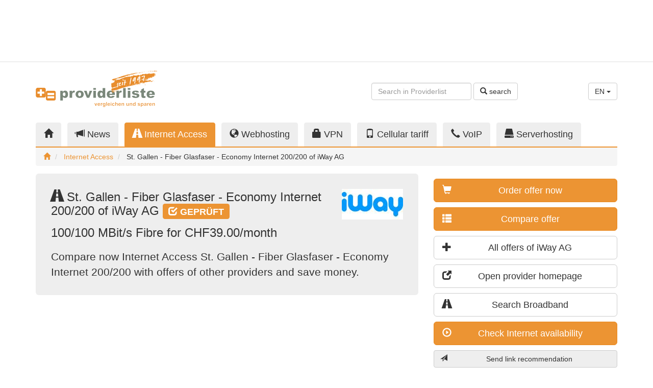

--- FILE ---
content_type: text/html;charset=UTF-8
request_url: https://www.providerliste.ch/angebot/internet/8054.html
body_size: 7734
content:
<!DOCTYPE html> <html lang="en"> <head> <script async src="https://www.googletagmanager.com/gtag/js?id=G-F55LVM6CDK"></script> <script>window.dataLayer=window.dataLayer||[];function gtag(){dataLayer.push(arguments);}gtag('js',new Date());gtag('config','G-F55LVM6CDK');</script> <meta charset="utf-8"/> <meta http-equiv="X-UA-Compatible" content="IE=edge"/> <meta name="viewport" content="width=device-width, initial-scale=1"/> <meta name="author" content="WebTooL.NeT GmbH - https://www.webtool.net"/> <title>St. Gallen - Fiber Glasfaser - Economy Internet 200/200 of iWay AG - providerliste.ch</title> <meta name="title" content="St. Gallen - Fiber Glasfaser - Economy Internet 200/200 of iWay AG"/> <meta name="description" content="Compare now Internet Access St. Gallen - Fiber Glasfaser - Economy Internet 200/200 with offers of other providers and save money."/> <meta name="keywords" content="St. Gallen - Fiber Glasfaser - Economy Internet 200/200, iWay AG, ADSL, VDSL, DSL, xDSL, WLAN, WiFi, SDSL, IPTV, Flatrate, Bandbreite, Hotspot, Breitband, Router, Cable, Cablemodem, Cableinternet, Kabelmodem, Kabelinternet, IPTV, Sat, Satellit, Internet Flat, DSL Router, DSL Speed, Prepaid Internet, Triple Play, Internetanschluss, Funk"/> <meta name="robots" content="index, follow"/> <link rel="canonical" href="https://www.providerliste.ch/angebot/internet/8054.html"/> <meta property="og:title" content="St. Gallen - Fiber Glasfaser - Economy Internet 200/200 of iWay AG"/> <meta property="og:description" content="Compare now Internet Access St. Gallen - Fiber Glasfaser - Economy Internet 200/200 with offers of other providers and save money."/> <meta property="og:type" content="website"/> <meta property="og:url" content="https://www.providerliste.ch/angebot/internet/8054.html"/> <meta property="og:site_name" content="providerliste.ch"/> <meta property="og:locale" content="en"/> <meta property="og:image" content="https://static.providerliste.info/assets/img/logo_200x200_1997.png"/> <meta property="og:image:secure_url" content="https://static.providerliste.info/assets/img/logo_200x200_1997.png"/> <meta property="og:image:width" content="200"/> <meta property="og:image:height" content="200"/> <meta property="fb:admins" content="providerliste"/> <meta name="twitter:title" content="St. Gallen - Fiber Glasfaser - Economy Internet 200/200 of iWay AG"/> <meta name="twitter:description" content="Compare now Internet Access St. Gallen - Fiber Glasfaser - Economy Internet 200/200 with offers of other providers and save money."/> <meta name="twitter:card" content="summary"/> <meta name="twitter:site" content="@providerliste"/> <meta name="verify-v1" content="nta7cq7rn5D+g96RgGN8OMTI5wiryPIst1SsvkiA7vc="/> <meta name="google-site-verification" content="p9fMM0W6EjGXTEMilKdQLP_sT0m9nsh8G8rQTsnK3J0"/> <meta name="msvalidate.01" content="A80C72173942F826C079A74A9FF67612"/> <link href="//static.providerliste.info/dist/css/providerlist.23.min.css" rel="preload" as="style"/> <link href="//static.providerliste.info/dist/css/bootstrap-theme.min.css" rel="preload" as="style"/> <link href="//static.providerliste.info/assets/js/jquery-1.12.4.min.js" rel="preload" as="script"/> <link href="//static.providerliste.info/dist/js/providerlist.23.min.js" rel="preload" as="script"/> <link href="//static.providerliste.info/dist/css/providerlist.23.min.css" rel="stylesheet"/> <link href="//static.providerliste.info/dist/css/bootstrap-theme.min.css" rel="stylesheet"/> <link rel="shortcut icon" href="//static.providerliste.info/favicon.ico" type="image/x-icon"/> <link rel="apple-touch-icon" href="//static.providerliste.info/apple-touch-icon.png"/> <link rel="apple-touch-icon" sizes="57x57" href="//static.providerliste.info/apple-touch-icon-57x57.png"/> <link rel="apple-touch-icon" sizes="72x72" href="//static.providerliste.info/apple-touch-icon-72x72.png"/> <link rel="apple-touch-icon" sizes="76x76" href="//static.providerliste.info/apple-touch-icon-76x76.png"/> <link rel="apple-touch-icon" sizes="114x114" href="//static.providerliste.info/apple-touch-icon-114x114.png"/> <link rel="apple-touch-icon" sizes="120x120" href="//static.providerliste.info/apple-touch-icon-120x120.png"/> <link rel="apple-touch-icon" sizes="144x144" href="//static.providerliste.info/apple-touch-icon-144x144.png"/> <link rel="apple-touch-icon" sizes="152x152" href="//static.providerliste.info/apple-touch-icon-152x152.png"/> <link rel="apple-touch-icon" sizes="180x180" href="//static.providerliste.info/apple-touch-icon-180x180.png"/> <link rel="alternate" hreflang="de" href="https://www.providerliste.ch/angebot/internet/8054.html?l=de"/> <link rel="alternate" hreflang="en" href="https://www.providerliste.ch/angebot/internet/8054.html?l=en"/> <link rel="alternate" hreflang="fr" href="https://www.providerliste.ch/angebot/internet/8054.html?l=fr"/> <link rel="alternate" hreflang="x-default" href="https://www.providerliste.ch/angebot/internet/8054.html"/> <link rel="alternate" type="application/rss+xml" title="RSS Feed of this provider" href="/provider_rss_www.iway.ch//1269.xml"/> <link rel="alternate" type="application/rss+xml" title="Latest news about this provider" href="/blog/rss.xml?tag=iway"/> <script src="https://www.google.com/recaptcha/api.js?onload=grecaptchaOnloadCallback&render=explicit" async defer></script> <meta name="grecaptcha-sitekey" content="6LcwiicpAAAAAMyOJX9b6Kvn171k6waCBmV3lJ5h"/> <meta name="release-version" content="5.9.23"/> </head> <body> <div class="p-h-spacer p-h-spacer--s"></div> <div class="container p-ads p-ads-top"> <div class="row"> <div class="col-xs-12 col-md-10 col-lg-8"> <ins data-revive-zoneid="95" data-revive-target="_blank" data-revive-id="36a8cbb2130611152ed953d8a4fd5d12"></ins> <script async src="//opx.webtool.net/live/www/delivery/asyncjs.php"></script> </div> <div class="col-md-2 col-lg-4 visible-md visible-lg text-right"> <script async src="//pagead2.googlesyndication.com/pagead/js/adsbygoogle.js"></script> <ins class="adsbygoogle p-ads-filler" style="display:block" data-ad-client="ca-pub-1281676185971264" data-ad-slot="4056663304"></ins> <script>(adsbygoogle=window.adsbygoogle||[]).push({});</script> </div> </div> </div> <div class="p-h-spacer p-h-spacer--s hidden-xs"></div> <hr class="p-h-separator hidden-xs"/> <div class="p-h-spacer p-h-spacer--s hidden-xs"></div> <div class="container p-m-servicearea"> <div class="row"> <nav class="navbar navbar-default visible-xs p-m-burgernavigation"> <div class="container"> <div class="navbar-header"> <button type="button" class="navbar-toggle collapsed" data-toggle="collapse" data-target="#p-m-burgernavigation__navigation"> <span class="sr-only">Toggle navigation</span> <span class="icon-bar"></span> <span class="icon-bar"></span> <span class="icon-bar"></span> </button> <a class="navbar-brand" href="/"> <img class="visible-xs" src="//static.providerliste.info/assets/img/logo_240.png" title="providerliste.ch" alt="providerliste.ch" width="240" height="26"/> </a> </div> <div class="collapse navbar-collapse" id="p-m-burgernavigation__navigation"> <ul class="nav navbar-nav"> <li title="Providers"> <a href="/"> <i class="glyphicon glyphicon-home" title="Home"></i> Home </a> </li> <li title="News"> <a href="/blog/"> <i class="glyphicon glyphicon-bullhorn" title="News"></i> News </a> </li> <li title="Internet Access"> <a href="/internet.html"> <i class="glyphicon glyphicon-road" title="Internet Access"></i> Internet Access </a> </li> <li title="Webhosting"> <a href="/webhosting.html"> <i class="glyphicon glyphicon-globe" title="Webhosting"></i> Webhosting </a> </li> <li title="VPN"> <a href="/vpn.html"> <i class="glyphicon glyphicon-lock" title="VPN"></i> VPN </a> </li> <li title="Cellular tariff"> <a href="/handytarife.html"> <i class="glyphicon glyphicon-phone" title="Cellular tariff"></i> Cellular tariff </a> </li> <li title="VoIP"> <a href="/voip.html"> <i class="glyphicon glyphicon-earphone" title="VoIP"></i> VoIP </a> </li> <li title="Serverhosting"> <a href="/serverhosting.html"> <i class="glyphicon glyphicon-hdd" title="Serverhosting"></i> Serverhosting </a> </li> </ul> </div> </div> </nav> <div class="hidden-xs col-sm-5 col-md-3"> <a href="/" title="providerliste.ch"> <img src="//static.providerliste.info/assets/img/logo_240_1997.png" title="providerliste.ch" alt="providerliste.ch" width="240" height="73"/> </a> </div> <div class="hidden-xs col-sm-5 col-md-7 text-right"> <div class="p-h-spacer p-h-spacer--service"></div> <form class="form-inline" action="/suche.html#list__navigation" method="get"> <div class="form-group"> <input type="text" class="form-control p-m-servicearea__search-input" name="q" placeholder="Search in Providerlist"/> </div> <button type="submit" class="btn btn-default"> <i class="glyphicon glyphicon-search"></i> search </button> </form> </div> <div class="hidden-xs col-sm-2 text-right"> <div class="p-h-spacer p-h-spacer--service"></div> <div class="dropdown"> <button class="btn btn-default dropdown-toggle" type="button" id="p-m-servicearea__language-dropdown" data-toggle="dropdown" aria-haspopup="true" aria-expanded="true"> EN <span class="caret"></span> </button> <ul class="dropdown-menu" aria-labelledby="p-m-servicearea__language-dropdown"> <li><a href="/angebot/internet/8054.html?l=de">DE</a></li> <li><a href="/angebot/internet/8054.html?l=en">EN</a></li> <li><a href="/angebot/internet/8054.html?l=fr">FR</a></li> </ul> </div> </div> <div class="visible-xs col-xs-9"> <form class="form-inline" action="/suche.html#list__navigation" method="get"> <div class="form-group p-m-servicearea__search-form-control--xs"> <input type="text" class="form-control" name="q" placeholder="Search in Providerlist"/> </div> <button type="submit" class="btn btn-default p-m-servicearea__search-button--xs"> <i class="glyphicon glyphicon-search" title="search"></i> </button> </form> </div> <div class="visible-xs col-xs-3 text-right"> <div class="dropdown"> <button class="btn btn-default dropdown-toggle" type="button" id="p-m-servicearea__language-dropdown--xs" data-toggle="dropdown" aria-haspopup="true" aria-expanded="true"> EN <span class="caret"></span> </button> <ul class="dropdown-menu" aria-labelledby="p-m-servicearea__language-dropdown--xs"> <li><a href="/angebot/internet/8054.html?l=de">DE</a></li> <li><a href="/angebot/internet/8054.html?l=en">EN</a></li> <li><a href="/angebot/internet/8054.html?l=fr">FR</a></li> </ul> </div> </div> </div> </div> <div class="p-h-spacer p-h-spacer--m hidden-xs"></div> <div class="container p-m-mainnavigation hidden-xs"> <div class="row"> <div class="col-sm-12"> <ul class="nav nav-tabs p-m-mainnavigation__nav-tabs"> <li role="presentation" class="" title="Providers"> <a href="/"> <i class="glyphicon glyphicon-home" title="Home"></i> </a> </li> <li role="presentation" title="News"> <a href="/blog/"> <i class="glyphicon glyphicon-bullhorn hidden-sm" title="News"></i> News </a> </li> <li role="presentation" class="active" title="Internet Access"> <a href="/internet.html"> <i class="glyphicon glyphicon-road hidden-sm" title="Internet Access"></i> Internet Access </a> </li> <li role="presentation" class="" title="Webhosting"> <a href="/webhosting.html"> <i class="glyphicon glyphicon-globe hidden-sm" title="Webhosting"></i> Webhosting </a> </li> <li role="presentation" class="" title="VPN"> <a href="/vpn.html"> <i class="glyphicon glyphicon-lock hidden-sm" title="VPN"></i> VPN </a> </li> <li role="presentation" class="" title="Cellular tariff"> <a href="/handytarife.html"> <i class="glyphicon glyphicon-phone hidden-sm" title="Cellular tariff"></i> Cellular tariff </a> </li> <li role="presentation" class="" title="VoIP"> <a href="/voip.html"> <i class="glyphicon glyphicon-earphone hidden-sm" title="VoIP"></i> VoIP </a> </li> <li role="presentation" class="" title="Serverhosting"> <a href="/serverhosting.html"> <i class="glyphicon glyphicon-hdd hidden-sm" title="Serverhosting"></i> Serverhosting </a> </li> </ul> </div> </div> <ol class="breadcrumb p-m-mainnavigation__breadcrumb"> <li> <a href="/" title="Home"> <i class="glyphicon glyphicon-home" title="Home"></i> </a> </li> <li> <a href="/internet.html" title="Internet Access"> Internet Access </a> </li> <li> St. Gallen - Fiber Glasfaser - Economy Internet 200/200 of iWay AG </li> </ol> <script type="application/ld+json">
	
	{
		"@context": "http://schema.org",
		"@type": "BreadcrumbList",
		"itemListElement": [
		{
			"@type": "ListItem",
			"position": 1, 
			"item": {
				"@id": "https://www.providerliste.ch/",
				"name": "Home"
			}
		
			
		},{
			"@type": "ListItem",
			"position": 2, 
			"item": {
				"@id": "https://www.providerliste.ch/internet.html",
				"name": "Internet Access"
			}
			
			
			
			
			
			
		
		
			
				
				
				
				
				
				
			
		
		
		},{
			"@type": "ListItem",
			"position": 3,
			"item": {
				"@id": "https://www.providerliste.ch/angebot/internet/8054.html",
				"name": "St. Gallen - Fiber Glasfaser - Economy Internet 200/200 of iWay AG"
			}
		}
		]
	}
	</script> </div> <div class="p-h-spacer p-h-spacer--s"></div> <div class="container p-m-calltoaction"> <div class="row"> <div class="col-sm-6 col-md-7 col-lg-8"> <div class="jumbotron p-m-calltoaction__jumbotron" role="alert"> <img class="p-m-calltoaction__provider-logo" src="/binary/www.iway.ch/413.bin" alt="iWay AG" title="iWay AG" width="120" height="60"/> <h1 class="p-m-calltoaction__heading"> <i class="glyphicon glyphicon-road" title="Internet Access"></i> St. Gallen - Fiber Glasfaser - Economy Internet 200/200 of iWay AG <span class="label label-primary p-h-provider-label"> <i class="glyphicon glyphicon-check"></i> gepr&uuml;ft </span> </h1> <p class="p-m-calltoaction__subheading"> 100/100 MBit/s Fibre for CHF39.00/month </p> <p class="p-m-calltoaction__paragraph"> Compare now Internet Access St. Gallen - Fiber Glasfaser - Economy Internet 200/200 with offers of other providers and save money. </p> </div> <div class="p-h-spacer p-h-spacer--s hidden-sm"></div> <div class="p-ads p-ads-calltoaction hidden-sm text-center"> <ins data-revive-zoneid="120" data-revive-target="_blank" data-revive-blockcampaign="1" data-revive-id="36a8cbb2130611152ed953d8a4fd5d12"></ins> <script async src="//opx.webtool.net/live/www/delivery/asyncjs.php"></script> </div> </div> <div class="col-sm-6 col-md-5 col-lg-4 p-m-calltoaction__buttons"> <div class="p-h-spacer p-h-spacer--s visible-xs"></div> <p> <a class="btn btn-lg btn-block btn-primary visible-xs p-js-offer__calltoaction-details" title="To Details" target="_blank"> <i class="glyphicon glyphicon-arrow-down pull-left"></i> To Details </a> </p> <p> <a class="btn btn-lg btn-block btn-primary" href="/click.html?prov=1269&amp;prod=8054" title="Order offer" target="_blank"> <i class="glyphicon glyphicon-shopping-cart pull-left"></i> Order offer now </a> </p> <p> <a class="btn btn-lg btn-block btn-primary" href="/angebotsvergleich/breitband.html?compare=false&prod=8054&new=8054" title="Compare offer"> <i class="glyphicon glyphicon-th-list pull-left"></i> Compare offer </a> </p> <p> <a class="btn btn-lg btn-block btn-default" href="/provider_www.iway.ch//1269.html"> <i class="glyphicon glyphicon-plus pull-left"></i> All offers of iWay AG </a> </p> <p> <a class="btn btn-lg btn-block btn-default" href="/click.html?prov=1269&amp;prod=8054" title="Open provider homepage" target="_blank"> <i class="glyphicon glyphicon-new-window pull-left"></i> Open provider homepage </a> </p> <p> <a class="btn btn-lg btn-block btn-default" href="/internet.html" title="Search Broadband"> <i class="glyphicon glyphicon-road pull-left" title="Internet Access"></i> Search Broadband </a> </p> <p> <a class="btn btn-lg btn-block btn-primary" href="/internet/verfuegbarkeits-check.html" title="Check Internet availability"> <i class="glyphicon glyphicon-play-circle pull-left"></i> Check Internet availability </a> </p> <p> <a class="btn btn-block btn-default p-m-sendlink__button p-m-js-sendlink__button" title="Send link recommendation"> <i class="glyphicon glyphicon-send pull-left"></i> Send link recommendation </a> </p> <div class="modal fade p-m-sendlink__modal" tabindex="-1" role="dialog" grecaptcha="true" grecaptcha-element="p-m-grecaptcha__box__sendlink"> <form action="/link.html" method="post" class="modal-form"> <input type="hidden" name="ref" value="https://www.providerliste.ch/angebot/internet/8054.html"/> <div class="modal-dialog" role="document"> <div class="modal-content"></div> </div> </form> </div> <p> <a class="btn btn-block btn-default p-m-reportoffer__button p-m-js-reportoffer__button" title="Report inaccurate offer"> <i class="glyphicon glyphicon-comment pull-left"></i> Report inaccurate offer </a> </p> <div class="modal fade p-m-reportoffer__modal" tabindex="-1" role="dialog" grecaptcha="true" grecaptcha-element="p-m-grecaptcha__box__reportoffer"> <form action="/angebot/fehlerhaft/8054.html" method="post" class="modal-form"> <div class="modal-dialog" role="document"> <div class="modal-content"></div> </div> </form> </div> <div class="p-ads p-ads-sipcall text-center visible-xs"> <ins data-revive-zoneid="127" data-revive-id="36a8cbb2130611152ed953d8a4fd5d12"></ins> <script async src="//opx.webtool.net/live/www/delivery/asyncjs.php"></script> </div> <div class="p-h-spacer p-h-spacer--s visible-xs"></div> <div class="p-ads p-ads-calltoaction-xs text-center visible-xs"> <ins data-revive-zoneid="124" data-revive-target="_blank" data-revive-block="1" data-revive-id="36a8cbb2130611152ed953d8a4fd5d12"></ins> <script async src="//opx.webtool.net/live/www/delivery/asyncjs.php"></script> </div> </div> <div class="col-xs-12 visible-sm"> <div class="p-h-spacer p-h-spacer--s visible-sm"></div> <div class="p-ads p-ads-calltoaction-sm text-center visible-sm"> <ins data-revive-zoneid="96" data-revive-target="_blank" data-revive-id="36a8cbb2130611152ed953d8a4fd5d12"></ins> <script async src="//opx.webtool.net/live/www/delivery/asyncjs.php"></script> </div> </div> </div> </div> <div class="p-h-spacer p-h-spacer--s"></div> <div class="container p-offer"> <div class="row"> <div class="col-xs-12 col-sm-8 col-md-9 p-offer__detail"> <div class="row"> <div class="col-xs-12 col-md-6 col-lg-4 p-offer__detail__column"> <h2 class="h3"> Key data </h2> <dl> <dt> <i class="glyphicon glyphicon-scale"></i> Bandwidth </dt> <dd> 100/100 MBit/s Fibre </dd> <dt> <i class="glyphicon glyphicon-transfer"></i> Traffic limit </dt> <dd> without </dd> <dt> <i class="glyphicon glyphicon-globe"></i> Webspace included </dt> <dd> No </dd> </dl> <h2 class="h3"> Costs </h2> <p> CHF39.00/month <br/>CHF468.00/Year </p> <dl> <dt> Setup fee </dt> <dd> CHF50.00 </dd> <dt> Minimal duration </dt> <dd> 12 months </dd> </dl> <p class="hidden-lg"> <a class="btn btn-lg btn-block btn-primary" href="/click.html?prov=1269&amp;prod=8054" title="Order offer" target="_blank"> <i class="glyphicon glyphicon-shopping-cart pull-left"></i> Order offer now </a> </p> </div> <div class="col-xs-12 col-md-6 col-lg-4 p-offer__detail__column"> <h2 class="h3"> Functions </h2> <p> <span class="p-offer__detail__function p-offer__detail__function--available"> <i class="glyphicon glyphicon-ok"></i> Bandwidth guaranteed </span> <span class="p-h-info" data-toggle="tooltip" data-placement="bottom" title="<strong>Bandwidth guaranteed</strong><br/>Bandwith is guaranteed from your router to the ISP an vice versa. Bandwith is not shared with other local broadband users."> <i class="glyphicon glyphicon-info-sign"></i> </span> </p> <p> <span class="p-offer__detail__function p-offer__detail__function--available"> <i class="glyphicon glyphicon-ok"></i> Uninterrupted connection </span> </p> <p> <span class="p-offer__detail__function p-offer__detail__function--available"> <i class="glyphicon glyphicon-ok"></i> Static IP Address </span> <span class="p-h-info" data-toggle="tooltip" data-placement="bottom" title="<strong>Static IP address</strong><br/>Static IP addresses are needed to run a server. If you only want to surf, you do not need a static address."> <i class="glyphicon glyphicon-info-sign"></i> </span> </p> <p> <span class="p-offer__detail__function p-offer__detail__function--unavailable"> <i class="glyphicon glyphicon-remove"></i> Mail account included </span> </p> <p class="hidden-md hidden-lg"> <a class="btn btn-lg btn-block btn-primary" href="/click.html?prov=1269&amp;prod=8054" title="Order offer" target="_blank"> <i class="glyphicon glyphicon-shopping-cart pull-left"></i> Order offer now </a> </p> </div> <div class="col-xs-12 col-md-6 col-lg-4 p-offer__detail__column"> <h2 class="h3"> Options <span class="p-h-info" data-toggle="tooltip" data-placement="bottom" title="<strong>Options</strong><br/>The provider added further options to attract special attributes of this offer."> <i class="glyphicon glyphicon-info-sign"></i> </span> </h2> <dl> <dt> Telefonie Home basic </dt> <dd> <p class="small"> <span data-toggle="tooltip" data-placement="bottom" title="Telefonanschluss inkl. 1 Schweizer Rufnummer mit Vorwahl nach Wahl und 2 Gesprächskanälen (ermöglicht zwei gleichzeitige Gespräche). &amp;#034;Home basic&amp;#034; ist der günstigste Anschluss mit attraktiven Gesprächsgebühren. Alternativ stehen Flatrate Angebote zur Verfügung (siehe weitere Optionen). Die Übernahme einer bestehenden Rufnummer (Rufnummernportierung) ist möglich."> Telefonanschluss inkl. 1 Schweizer Rufnummer mit Vorwahl nach Wahl und 2 Gesprächskanälen (ermöglicht zwei gleichzeitige Gespräche). &#034;Home ba ... </span> </p> <ul> <li> Setup fee: <br/> without </li> <li> Monthly costs: <br/> CHF8.00 </li> </ul> </dd> <dt> Telefonie Home flat </dt> <dd> <p class="small"> <span data-toggle="tooltip" data-placement="bottom" title="Telefonanschluss inkl. 1 Schweizer Rufnummer mit Vorwahl nach Wahl und 2 Gesprächskanälen (ermöglicht zwei gleichzeitige Gespräche). &amp;#034;Home flat&amp;#034; ist der Anschluss inkl. Gespräche ins Schweizer Festnetz. Alternativ stehen die Optionen &amp;#034;Home flat plus&amp;#034; (Flatrate ins Schweizer Fest- und Mobilnetz) oder &amp;#034;Home basic&amp;#034; (Abrechnung mit attraktiven Gesprächsgebühren) zur Verfügung (siehe weitere Optionen). Die Übernahme einer bestehenden Rufnummer (Rufnummernportierung) ist möglich."> Telefonanschluss inkl. 1 Schweizer Rufnummer mit Vorwahl nach Wahl und 2 Gesprächskanälen (ermöglicht zwei gleichzeitige Gespräche). &#034;Home fl ... </span> </p> <ul> <li> Setup fee: <br/> without </li> <li> Monthly costs: <br/> CHF12.00 </li> </ul> </dd> <dt> Telefonie Home flat plus </dt> <dd> <p class="small"> <span data-toggle="tooltip" data-placement="bottom" title="Telefonanschluss inkl. 1 Schweizer Rufnummer mit Vorwahl nach Wahl und 2 Gesprächskanälen (ermöglicht zwei gleichzeitige Gespräche). &amp;#034;Home flat plus&amp;#034; ist das Angebot inkl. Anrufen ins Schweizer Fest- und Mobilnetz. Alternativ stehen die Option &amp;#034;flat&amp;#034; (Anrufe ins Schweizer Festnetz) oder &amp;#034;basic&amp;#034; (Anrufe mit attraktiven Gesprächsgebühren) zur Verfügung (siehe weitere Optionen). Die Übernahme einer bestehenden Rufnummer (Rufnummernportierung) ist möglich."> Telefonanschluss inkl. 1 Schweizer Rufnummer mit Vorwahl nach Wahl und 2 Gesprächskanälen (ermöglicht zwei gleichzeitige Gespräche). &#034;Home fl ... </span> </p> <ul> <li> Setup fee: <br/> without </li> <li> Monthly costs: <br/> CHF20.00 </li> </ul> </dd> </dl> <p class="hidden-md hidden-lg"> <a class="btn btn-lg btn-block btn-primary" href="/click.html?prov=1269&amp;prod=8054" title="Order offer" target="_blank"> <i class="glyphicon glyphicon-shopping-cart pull-left"></i> Order offer now </a> </p> <p class="visible-lg"> <a class="btn btn-lg btn-block btn-primary" href="/click.html?prov=1269&amp;prod=8054" title="Order offer" target="_blank"> <i class="glyphicon glyphicon-shopping-cart pull-left"></i> Order offer now </a> </p> <p> <strong> Self description of iWay AG: </strong> <blockquote class="small"> <p> <span class="p-h-info" data-toggle="tooltip" data-placement="bottom" title="<strong>Description of offer</strong><br/>This text has been added by the provider to describe this offer."> <i class="glyphicon glyphicon-info-sign"></i> </span> Schnelles Internet zum besten Preis: - 1 Monat unverbindlich testen und 2 weitere Monate gratis surfen! - WLAN-Router inbegriffen! - Auch mit attraktiven TV und/oder Telefonie Optionen </p> </blockquote> </p> <p class="small"> Last modified: Apr 8, 2025 </p> </div> </div> <div class="row"> <div class="col-xs-12"> <div class="p-ads p-ads-offers hidden-xs"> <ins data-revive-zoneid="119" data-revive-id="36a8cbb2130611152ed953d8a4fd5d12"></ins> <script async src="//opx.webtool.net/live/www/delivery/asyncjs.php"></script> </div> </div> </div> </div> <div class="col-xs-12 col-sm-4 col-md-3"> <div class="p-ads p-ads-sipcall text-center hidden-xs"> <script type='text/javascript'>//<![CDATA[
var m3_u=(location.protocol=='https:'?'https://opx.webtool.net/live/www/delivery/ajs.php':'http://opx.webtool.net/live/www/delivery/ajs.php');var m3_r=Math.floor(Math.random()*99999999999);if(!document.MAX_used)document.MAX_used=',';document.write("<scr"+"ipt type='text/javascript' src='"+m3_u);document.write("?zoneid=126&amp;target=_blank");document.write('&amp;cb='+m3_r);if(document.MAX_used!=',')document.write("&amp;exclude="+document.MAX_used);document.write(document.charset?'&amp;charset='+document.charset:(document.characterSet?'&amp;charset='+document.characterSet:''));document.write("&amp;loc="+escape(window.location));if(document.referrer)document.write("&amp;referer="+escape(document.referrer));if(document.context)document.write("&context="+escape(document.context));document.write("'><\/scr"+"ipt>");
//]]></script><noscript><a href='http://opx.webtool.net/live/www/delivery/ck.php?n=a9c6c626&amp;cb=INSERT_RANDOM_NUMBER_HERE'><img src='http://opx.webtool.net/live/www/delivery/avw.php?zoneid=126&amp;cb=INSERT_RANDOM_NUMBER_HERE&amp;n=a9c6c626' border='0' alt=''/></a></noscript> </div> <div class="p-h-spacer p-h-spacer--m hidden-xs"></div> <div class="p-offer__provider-info"> <p> <img src="/binary/www.iway.ch/413.bin" alt="iWay AG" title="iWay AG" width="120" height="60"/> </p> <address> <strong> iWay AG </strong> <br/>Badenerstrasse 569 <br/>CH-8048&nbsp;Zürich <br/>+41 43 500 11 11 <br/><a href="/click.html?prov=1269" title="https://www.iway.ch/" target="_blank"> https://www.iway.ch/ </a> </address> <p> <a href="https://ipstack.com/" target="_blank" title="GeoIP"> GeoIP </a>: Switzerland <span class="p-h-info" data-toggle="tooltip" data-placement="bottom" title="<strong>GeoIP</strong><br/>The country displayed denotes where the server running the homepage of this provider is located at. It has been retrieved automatically using GeoIP. Please send feedback und corrections directly to support@ipstack.com."> <i class="glyphicon glyphicon-info-sign"></i> </span> <br/><a href="https://intodns.com/iway.ch/" title="Traceroute/whois query" target="_blank"> Traceroute/whois query </a> <span class="p-h-info" data-toggle="tooltip" data-placement="bottom" title="<strong>Traceroute/Whois</strong><br/>Display technical details about the server the homepage of this provider is run on and its location. With these information you can make statements about the infrastructure of this provider."> <i class="glyphicon glyphicon-info-sign"></i> </span> </p> <p> Status <span class="p-h-info" data-toggle="tooltip" data-placement="bottom" title="<strong>Providerliste GeprÃ¼ft</strong><br/>This provider bears the status Providerliste GeprÃ¼ft."> <i class="glyphicon glyphicon-info-sign"></i> </span>: <a href="/blog/web/5/providerliste_geprueft.html" title="Providerliste GeprÃ¼ft" target="_blank"> <span class="label label-primary p-h-provider-label"> <i class="glyphicon glyphicon-check"></i> gepr&uuml;ft </span> </a> </p> <p> On providerliste.ch Listed since 2010 </p> <a class="btn btn-primary btn-block" href="/blog/tag/iway" title="News about iway"> <i class="glyphicon glyphicon-bullhorn pull-left"></i> News about iway </a> </div> <div class="p-h-spacer p-h-spacer--m hidden-xs"></div> <div class="p-ads p-ads-maincontent hidden-xs text-right"> <ins data-revive-zoneid="99" data-revive-target="_blank" data-revive-id="36a8cbb2130611152ed953d8a4fd5d12"></ins> <script async src="//opx.webtool.net/live/www/delivery/asyncjs.php"></script> </div> </div> </div> </div> <div class="p-h-spacer p-h-spacer--m"></div> <div class="p-m-subcontent"> <div class="container"> <div class="row"> <div class="col-xs-12 col-sm-6 col-md-4 p-ads p-ads-subcontent"> <ins data-revive-zoneid="100" data-revive-target="_blank" data-revive-id="36a8cbb2130611152ed953d8a4fd5d12"></ins> <script async src="//opx.webtool.net/live/www/delivery/asyncjs.php"></script> </div> <div class="p-h-spacer p-h-spacer--s visible-xs"></div> <div class="col-xs-12 col-sm-6 col-md-4 p-m-news"> <h2 class="h4"> News about <a class="label label-default" href="/blog/tag/iway" title="News about iway" rel="tag"> iway </a> </h2> <ul> <li> <a href="https://www.providerliste.ch/blog/mem/12430/smartphones_ohne_google_und_apple_mit_viel_privatsphaere.html" title=" Smartphones ohne Google und Apple mit viel Privatsphaere "> Smartphones ohne Google und Apple mit viel Privatsphaere </a> </li> <li> <a href="https://www.providerliste.ch/blog/mem/12429/galaxus_mobile_verdreifacht_inkludiertes_roaming_eu_usa.html" title=" Galaxus Mobile verdreifacht inkludiertes Roaming EU USA "> Galaxus Mobile verdreifacht inkludiertes Roaming EU USA </a> </li> <li> <a href="https://www.providerliste.ch/blog/mem/12427/webinar_seo_2026_suchstrategien.html" title=" Webinar SEO 2026 Suchstrategien "> Webinar SEO 2026 Suchstrategien </a> </li> <li> <a href="https://www.providerliste.ch/blog/mem/12428/fastweb_vodafone_und_tim_treffen_vereinbarung_zum_5g_ausbau.html" title=" Fastweb, Vodafone und TIM treffen Vereinbarung zum 5G Ausbau "> Fastweb, Vodafone und TIM treffen Vereinbarung zum 5G Ausbau </a> </li> <li> <a href="https://www.providerliste.ch/blog/mem/12426/starlink_satelliten_internet_mit_mehr_als_9_millionen_abos.html" title=" Starlink Satelliten Internet mit mehr als 9 Millionen Abos "> Starlink Satelliten Internet mit mehr als 9 Millionen Abos </a> </li> </ul> </div> <div class="col-xs-12 col-sm-6 col-md-4 p-m-personalized"> <h2 class="h4"> Last viewed offers </h2> <ul class="p-m-personalized__lastviewed"> <li> <a href="/angebot/breitband/8054.html"> St. Gallen - Fiber Glasfaser - Economy Internet 200/200 </a> </li> </ul> <ul class="list-inline nav-justified p-m-social"> <li> <a href="https://twitter.com/providerliste" title="Follow us on Twitter" target="_blank"> Twitter <i class="glyphicon glyphicon-new-window"></i> </a> </li> <li> <a href="https://mastodon.social/@providerliste" title="Providerliste on Mastodon" target="_blank"> Mastodon <i class="glyphicon glyphicon-new-window"></i> </a> </li> <li> <a href="http://www.facebook.com/providerliste" title="Providerliste on Facebook" target="_blank"> Facebook <i class="glyphicon glyphicon-new-window"></i> </a> </li> <li> <a href="/blog/rss.xml" title="RSS News" target="_blank"> RSS <i class="glyphicon glyphicon-new-window"></i> </a> </li> </ul> <div class="p-m-providerinfo col-xs-12"> <h2 class="h4"> Information for Internet Provider </h2> <p> <a href="/provider/anmelden.html">Create free account</a> or upgrade to <a href="/blog/web/10/providerliste_pro.html">Providerliste Pro</a> or <a href="/blog/web/5/providerliste_geprueft.html">Providerliste GeprÃ¼ft</a>. </p> </div> </div> </div> </div> </div> <div class="p-h-spacer p-h-spacer--s"></div> <footer class="p-m-footer"> <div class="p-h-spacer p-h-spacer--s"></div> <div class="container p-ads p-ads-bottom"> <div class="row"> <div class="col-xs-12 col-md-10 col-lg-8"> <ins data-revive-zoneid="101" data-revive-target="_blank" data-revive-id="36a8cbb2130611152ed953d8a4fd5d12"></ins> <script async src="//opx.webtool.net/live/www/delivery/asyncjs.php"></script> </div> <div class="col-md-2 col-lg-4 visible-md visible-lg text-right"> <script async src="//pagead2.googlesyndication.com/pagead/js/adsbygoogle.js"></script> <ins class="adsbygoogle p-ads-filler" style="display:block" data-ad-client="ca-pub-1281676185971264" data-ad-slot="4056663304"></ins> <script>(adsbygoogle=window.adsbygoogle||[]).push({});</script> </div> </div> </div> <div class="p-h-spacer p-h-spacer--s hidden-xs"></div> <div class="container p-m-sitemap hidden-xs"> <div class="row"> <div class="col-sm-4 col-md-3 col-lg-2"> <p class="h5"> <i class="glyphicon glyphicon-globe" title="Webhosting"></i> Webhosting </p> <ul> <li> <a href="/webhosting.html" title="Search Webhosting"> Search Webhosting </a> </li> <li> <a href="/angebotsvergleich/webhosting.html" title="Compare Webhosting"> Compare Webhosting </a> </li> <li> <a href="/provider/webhosting.html" title="Webhosting Provider"> Webhosting Provider </a> </li> </ul> </div> <div class="col-sm-4 col-md-3 col-lg-2"> <p class="h5"> <i class="glyphicon glyphicon-road" title="Internet Access"></i> Internet Access </p> <ul> <li> <a href="/internet/verfuegbarkeits-check.html" title="Check Internet availability"> Check Internet availability </a> </li> <li> <a href="/internet.html" title="Search Broadband"> Search Broadband </a> </li> <li> <a href="/angebotsvergleich/breitband.html" title="Compare Broadband Internet"> Compare Broadband Internet </a> </li> <li> <a href="/provider/breitband.html" title="Broadband Provider"> Broadband Provider </a> </li> </ul> </div> <div class="col-sm-4 col-md-3 col-lg-2"> <p class="h5"> <i class="glyphicon glyphicon-phone" title="Cellular tariff"></i> Cellular tariff </p> <ul> <li> <a href="/handytarife.html" title="Search Mobile"> Search Mobile </a> </li> <li> <a href="/angebotsvergleich/mobile.html" title="Compare Mobile offers"> Compare Mobile offers </a> </li> <li> <a href="/provider/mobile.html" title="Mobile Provider"> Mobile Provider </a> </li> </ul> </div> <div class="clearfix visible-md"></div> <div class="col-sm-4 col-md-3 col-lg-2"> <p class="h5"> <i class="glyphicon glyphicon-earphone" title="VoIP"></i> VoIP </p> <ul> <li> <a href="/voip.html" title="Search VoIP"> Search VoIP </a> </li> <li> <a href="/angebotsvergleich/voip.html" title="Compare VoIP"> Compare VoIP </a> </li> <li> <a href="/provider/voip.html" title="VoIP Provider"> VoIP Provider </a> </li> </ul> </div> <div class="col-sm-4 col-md-3 col-lg-2"> <p class="h5"> <i class="glyphicon glyphicon-hdd" title="Serverhosting"></i> Serverhosting </p> <ul> <li> <a href="/serverhosting.html" title="Search Serverhosting"> Search Serverhosting </a> </li> <li> <a href="/angebotsvergleich/serverhosting.html" title="Compare Serverhosting"> Compare Serverhosting </a> </li> <li> <a href="/provider/serverhosting.html" title="Serverhosting Provider"> Serverhosting Provider </a> </li> </ul> </div> <div class="col-sm-4 col-md-3 col-lg-2"> <p class="h5"> <i class="glyphicon glyphicon-lock" title="VPN"></i> VPN </p> <ul> <li> <a href="/vpn.html" title="Search for VPN services"> Search for VPN services </a> </li> <li> <a href="/angebotsvergleich/vpn.html" title="Compare VPN services"> Compare VPN services </a> </li> <li> <a href="/provider/vpn.html" title="VPN Providers"> VPN Providers </a> </li> </ul> </div> </div> </div> <div class="container"> <div class="row"> <div class="col-xs-12 col-lg-6 p-m-login"> <form class="form-inline" action="/login.html" method="post"> <p class="h5"> Provider-Login: </p> <div class="form-group form-group-sm"> <input type="text" class="form-control" name="username" placeholder="Username or E-Mail"> </div> <div class="form-group form-group-sm"> <input type="password" class="form-control" name="password" placeholder="Password"> </div> <button type="submit" class="btn btn-default btn-sm"> <i class="glyphicon glyphicon-log-in"></i> sign in </button> <a href="/provider/anmelden.html" title="Signup" class="highlight"> Signup </a> </form> </div> <div class="col-xs-12 col-lg-6 p-m-linkpartner"> <p class="h5"> Links: </p> <ul class="list-inline"> <li> <a href="https://www.hoststar.ch" target="_blank">Webhosting Angebote</a> </li> <li> <a href="https://www.toppreise.ch" target="_blank" title="Preisvergleich">Preisvergleich</a> </li> <li> <a href="http://www.cablemodem.ch/" target="_blank" title="Cable Forum Schweiz">Cable Forum Schweiz</a> </li> <li> <a href="/blog/web/8/partnerlinks.html">Weitere</a> </li> </ul> </div> </div> </div> <div class="p-h-spacer p-h-spacer--s"></div> <div class="container p-m-imprint"> <div class="row"> <div class="col-xs-12 col-sm-4 col-md-6"> &copy; <a href="https://www.webtool.net" target="_blank" title="WebTooL.NeT GmbH"> WebTooL.NeT GmbH </a> 1997-2026 <br/><a class="highlight" href="/blog/web/6/impressum.html" title="Imprint"> Imprint </a> </div> <div class="col-xs-12 col-sm-8 col-md-6"> <ins data-revive-zoneid="98" data-revive-target="_blank" data-revive-id="36a8cbb2130611152ed953d8a4fd5d12"></ins> <script async src="//opx.webtool.net/live/www/delivery/asyncjs.php"></script> </div> </div> </div> </footer> <div class="p-h-spacer p-h-spacer--s"></div> <script src="//static.providerliste.info/assets/js/jquery-1.12.4.min.js"></script> <script src="//static.providerliste.info/dist/js/providerlist.23.min.js"></script> <script type="application/ld+json">
		{
			"@context": "http://schema.org",
			"@type": "Organization",
			"name": "providerliste.ch",
			"url": "https://www.providerliste.ch",
			"sameAs": [
				"https://twitter.com/providerliste",
				"https://www.facebook.com/providerliste"
			]
		}
		</script> </body> </html>

--- FILE ---
content_type: text/html; charset=utf-8
request_url: https://www.google.com/recaptcha/api2/aframe
body_size: -87
content:
<!DOCTYPE HTML><html><head><meta http-equiv="content-type" content="text/html; charset=UTF-8"></head><body><script nonce="DuRAspp21CnAyZIuYabWOg">/** Anti-fraud and anti-abuse applications only. See google.com/recaptcha */ try{var clients={'sodar':'https://pagead2.googlesyndication.com/pagead/sodar?'};window.addEventListener("message",function(a){try{if(a.source===window.parent){var b=JSON.parse(a.data);var c=clients[b['id']];if(c){var d=document.createElement('img');d.src=c+b['params']+'&rc='+(localStorage.getItem("rc::a")?sessionStorage.getItem("rc::b"):"");window.document.body.appendChild(d);sessionStorage.setItem("rc::e",parseInt(sessionStorage.getItem("rc::e")||0)+1);localStorage.setItem("rc::h",'1769197125232');}}}catch(b){}});window.parent.postMessage("_grecaptcha_ready", "*");}catch(b){}</script></body></html>

--- FILE ---
content_type: application/javascript
request_url: https://static.providerliste.info/dist/js/providerlist.23.min.js
body_size: 13028
content:
/*!
 * Bootstrap v3.3.7 (http://getbootstrap.com)
 * Copyright 2011-2023 Twitter, Inc.
 * Licensed under the MIT license
 */
if("undefined"==typeof jQuery)throw new Error("Bootstrap's JavaScript requires jQuery");+function(a){"use strict";var b=a.fn.jquery.split(" ")[0].split(".");if(b[0]<2&&b[1]<9||1==b[0]&&9==b[1]&&b[2]<1||b[0]>3)throw new Error("Bootstrap's JavaScript requires jQuery version 1.9.1 or higher, but lower than version 4")}(jQuery),+function(a){"use strict";function b(){var a=document.createElement("bootstrap"),b={WebkitTransition:"webkitTransitionEnd",MozTransition:"transitionend",OTransition:"oTransitionEnd otransitionend",transition:"transitionend"};for(var c in b)if(void 0!==a.style[c])return{end:b[c]};return!1}a.fn.emulateTransitionEnd=function(b){var c=!1,d=this;a(this).one("bsTransitionEnd",function(){c=!0});var e=function(){c||a(d).trigger(a.support.transition.end)};return setTimeout(e,b),this},a(function(){a.support.transition=b(),a.support.transition&&(a.event.special.bsTransitionEnd={bindType:a.support.transition.end,delegateType:a.support.transition.end,handle:function(b){if(a(b.target).is(this))return b.handleObj.handler.apply(this,arguments)}})})}(jQuery),+function(a){"use strict";function b(b){return this.each(function(){var c=a(this),e=c.data("bs.alert");e||c.data("bs.alert",e=new d(this)),"string"==typeof b&&e[b].call(c)})}var c='[data-dismiss="alert"]',d=function(b){a(b).on("click",c,this.close)};d.VERSION="3.3.7",d.TRANSITION_DURATION=150,d.prototype.close=function(b){function c(){g.detach().trigger("closed.bs.alert").remove()}var e=a(this),f=e.attr("data-target");f||(f=e.attr("href"),f=f&&f.replace(/.*(?=#[^\s]*$)/,""));var g=a("#"===f?[]:f);b&&b.preventDefault(),g.length||(g=e.closest(".alert")),g.trigger(b=a.Event("close.bs.alert")),b.isDefaultPrevented()||(g.removeClass("in"),a.support.transition&&g.hasClass("fade")?g.one("bsTransitionEnd",c).emulateTransitionEnd(d.TRANSITION_DURATION):c())};var e=a.fn.alert;a.fn.alert=b,a.fn.alert.Constructor=d,a.fn.alert.noConflict=function(){return a.fn.alert=e,this},a(document).on("click.bs.alert.data-api",c,d.prototype.close)}(jQuery),+function(a){"use strict";function b(b){return this.each(function(){var d=a(this),e=d.data("bs.button"),f="object"==typeof b&&b;e||d.data("bs.button",e=new c(this,f)),"toggle"==b?e.toggle():b&&e.setState(b)})}var c=function(b,d){this.$element=a(b),this.options=a.extend({},c.DEFAULTS,d),this.isLoading=!1};c.VERSION="3.3.7",c.DEFAULTS={loadingText:"loading..."},c.prototype.setState=function(b){var c="disabled",d=this.$element,e=d.is("input")?"val":"html",f=d.data();b+="Text",null==f.resetText&&d.data("resetText",d[e]()),setTimeout(a.proxy(function(){d[e](null==f[b]?this.options[b]:f[b]),"loadingText"==b?(this.isLoading=!0,d.addClass(c).attr(c,c).prop(c,!0)):this.isLoading&&(this.isLoading=!1,d.removeClass(c).removeAttr(c).prop(c,!1))},this),0)},c.prototype.toggle=function(){var a=!0,b=this.$element.closest('[data-toggle="buttons"]');if(b.length){var c=this.$element.find("input");"radio"==c.prop("type")?(c.prop("checked")&&(a=!1),b.find(".active").removeClass("active"),this.$element.addClass("active")):"checkbox"==c.prop("type")&&(c.prop("checked")!==this.$element.hasClass("active")&&(a=!1),this.$element.toggleClass("active")),c.prop("checked",this.$element.hasClass("active")),a&&c.trigger("change")}else this.$element.attr("aria-pressed",!this.$element.hasClass("active")),this.$element.toggleClass("active")};var d=a.fn.button;a.fn.button=b,a.fn.button.Constructor=c,a.fn.button.noConflict=function(){return a.fn.button=d,this},a(document).on("click.bs.button.data-api",'[data-toggle^="button"]',function(c){var d=a(c.target).closest(".btn");b.call(d,"toggle"),a(c.target).is('input[type="radio"], input[type="checkbox"]')||(c.preventDefault(),d.is("input,button")?d.trigger("focus"):d.find("input:visible,button:visible").first().trigger("focus"))}).on("focus.bs.button.data-api blur.bs.button.data-api",'[data-toggle^="button"]',function(b){a(b.target).closest(".btn").toggleClass("focus",/^focus(in)?$/.test(b.type))})}(jQuery),+function(a){"use strict";function b(b){return this.each(function(){var d=a(this),e=d.data("bs.carousel"),f=a.extend({},c.DEFAULTS,d.data(),"object"==typeof b&&b),g="string"==typeof b?b:f.slide;e||d.data("bs.carousel",e=new c(this,f)),"number"==typeof b?e.to(b):g?e[g]():f.interval&&e.pause().cycle()})}var c=function(b,c){this.$element=a(b),this.$indicators=this.$element.find(".carousel-indicators"),this.options=c,this.paused=null,this.sliding=null,this.interval=null,this.$active=null,this.$items=null,this.options.keyboard&&this.$element.on("keydown.bs.carousel",a.proxy(this.keydown,this)),"hover"==this.options.pause&&!("ontouchstart"in document.documentElement)&&this.$element.on("mouseenter.bs.carousel",a.proxy(this.pause,this)).on("mouseleave.bs.carousel",a.proxy(this.cycle,this))};c.VERSION="3.3.7",c.TRANSITION_DURATION=600,c.DEFAULTS={interval:5e3,pause:"hover",wrap:!0,keyboard:!0},c.prototype.keydown=function(a){if(!/input|textarea/i.test(a.target.tagName)){switch(a.which){case 37:this.prev();break;case 39:this.next();break;default:return}a.preventDefault()}},c.prototype.cycle=function(b){return b||(this.paused=!1),this.interval&&clearInterval(this.interval),this.options.interval&&!this.paused&&(this.interval=setInterval(a.proxy(this.next,this),this.options.interval)),this},c.prototype.getItemIndex=function(a){return this.$items=a.parent().children(".item"),this.$items.index(a||this.$active)},c.prototype.getItemForDirection=function(a,b){var c=this.getItemIndex(b),d="prev"==a&&0===c||"next"==a&&c==this.$items.length-1;if(d&&!this.options.wrap)return b;var e="prev"==a?-1:1,f=(c+e)%this.$items.length;return this.$items.eq(f)},c.prototype.to=function(a){var b=this,c=this.getItemIndex(this.$active=this.$element.find(".item.active"));if(!(a>this.$items.length-1||a<0))return this.sliding?this.$element.one("slid.bs.carousel",function(){b.to(a)}):c==a?this.pause().cycle():this.slide(a>c?"next":"prev",this.$items.eq(a))},c.prototype.pause=function(b){return b||(this.paused=!0),this.$element.find(".next, .prev").length&&a.support.transition&&(this.$element.trigger(a.support.transition.end),this.cycle(!0)),this.interval=clearInterval(this.interval),this},c.prototype.next=function(){if(!this.sliding)return this.slide("next")},c.prototype.prev=function(){if(!this.sliding)return this.slide("prev")},c.prototype.slide=function(b,d){var e=this.$element.find(".item.active"),f=d||this.getItemForDirection(b,e),g=this.interval,h="next"==b?"left":"right",i=this;if(f.hasClass("active"))return this.sliding=!1;var j=f[0],k=a.Event("slide.bs.carousel",{relatedTarget:j,direction:h});if(this.$element.trigger(k),!k.isDefaultPrevented()){if(this.sliding=!0,g&&this.pause(),this.$indicators.length){this.$indicators.find(".active").removeClass("active");var l=a(this.$indicators.children()[this.getItemIndex(f)]);l&&l.addClass("active")}var m=a.Event("slid.bs.carousel",{relatedTarget:j,direction:h});return a.support.transition&&this.$element.hasClass("slide")?(f.addClass(b),f[0].offsetWidth,e.addClass(h),f.addClass(h),e.one("bsTransitionEnd",function(){f.removeClass([b,h].join(" ")).addClass("active"),e.removeClass(["active",h].join(" ")),i.sliding=!1,setTimeout(function(){i.$element.trigger(m)},0)}).emulateTransitionEnd(c.TRANSITION_DURATION)):(e.removeClass("active"),f.addClass("active"),this.sliding=!1,this.$element.trigger(m)),g&&this.cycle(),this}};var d=a.fn.carousel;a.fn.carousel=b,a.fn.carousel.Constructor=c,a.fn.carousel.noConflict=function(){return a.fn.carousel=d,this};var e=function(c){var d,e=a(this),f=a(e.attr("data-target")||(d=e.attr("href"))&&d.replace(/.*(?=#[^\s]+$)/,""));if(f.hasClass("carousel")){var g=a.extend({},f.data(),e.data()),h=e.attr("data-slide-to");h&&(g.interval=!1),b.call(f,g),h&&f.data("bs.carousel").to(h),c.preventDefault()}};a(document).on("click.bs.carousel.data-api","[data-slide]",e).on("click.bs.carousel.data-api","[data-slide-to]",e),a(window).on("load",function(){a('[data-ride="carousel"]').each(function(){var c=a(this);b.call(c,c.data())})})}(jQuery),+function(a){"use strict";function b(b){var c,d=b.attr("data-target")||(c=b.attr("href"))&&c.replace(/.*(?=#[^\s]+$)/,"");return a(d)}function c(b){return this.each(function(){var c=a(this),e=c.data("bs.collapse"),f=a.extend({},d.DEFAULTS,c.data(),"object"==typeof b&&b);!e&&f.toggle&&/show|hide/.test(b)&&(f.toggle=!1),e||c.data("bs.collapse",e=new d(this,f)),"string"==typeof b&&e[b]()})}var d=function(b,c){this.$element=a(b),this.options=a.extend({},d.DEFAULTS,c),this.$trigger=a('[data-toggle="collapse"][href="#'+b.id+'"],[data-toggle="collapse"][data-target="#'+b.id+'"]'),this.transitioning=null,this.options.parent?this.$parent=this.getParent():this.addAriaAndCollapsedClass(this.$element,this.$trigger),this.options.toggle&&this.toggle()};d.VERSION="3.3.7",d.TRANSITION_DURATION=350,d.DEFAULTS={toggle:!0},d.prototype.dimension=function(){var a=this.$element.hasClass("width");return a?"width":"height"},d.prototype.show=function(){if(!this.transitioning&&!this.$element.hasClass("in")){var b,e=this.$parent&&this.$parent.children(".panel").children(".in, .collapsing");if(!(e&&e.length&&(b=e.data("bs.collapse"),b&&b.transitioning))){var f=a.Event("show.bs.collapse");if(this.$element.trigger(f),!f.isDefaultPrevented()){e&&e.length&&(c.call(e,"hide"),b||e.data("bs.collapse",null));var g=this.dimension();this.$element.removeClass("collapse").addClass("collapsing")[g](0).attr("aria-expanded",!0),this.$trigger.removeClass("collapsed").attr("aria-expanded",!0),this.transitioning=1;var h=function(){this.$element.removeClass("collapsing").addClass("collapse in")[g](""),this.transitioning=0,this.$element.trigger("shown.bs.collapse")};if(!a.support.transition)return h.call(this);var i=a.camelCase(["scroll",g].join("-"));this.$element.one("bsTransitionEnd",a.proxy(h,this)).emulateTransitionEnd(d.TRANSITION_DURATION)[g](this.$element[0][i])}}}},d.prototype.hide=function(){if(!this.transitioning&&this.$element.hasClass("in")){var b=a.Event("hide.bs.collapse");if(this.$element.trigger(b),!b.isDefaultPrevented()){var c=this.dimension();this.$element[c](this.$element[c]())[0].offsetHeight,this.$element.addClass("collapsing").removeClass("collapse in").attr("aria-expanded",!1),this.$trigger.addClass("collapsed").attr("aria-expanded",!1),this.transitioning=1;var e=function(){this.transitioning=0,this.$element.removeClass("collapsing").addClass("collapse").trigger("hidden.bs.collapse")};return a.support.transition?void this.$element[c](0).one("bsTransitionEnd",a.proxy(e,this)).emulateTransitionEnd(d.TRANSITION_DURATION):e.call(this)}}},d.prototype.toggle=function(){this[this.$element.hasClass("in")?"hide":"show"]()},d.prototype.getParent=function(){return a(this.options.parent).find('[data-toggle="collapse"][data-parent="'+this.options.parent+'"]').each(a.proxy(function(c,d){var e=a(d);this.addAriaAndCollapsedClass(b(e),e)},this)).end()},d.prototype.addAriaAndCollapsedClass=function(a,b){var c=a.hasClass("in");a.attr("aria-expanded",c),b.toggleClass("collapsed",!c).attr("aria-expanded",c)};var e=a.fn.collapse;a.fn.collapse=c,a.fn.collapse.Constructor=d,a.fn.collapse.noConflict=function(){return a.fn.collapse=e,this},a(document).on("click.bs.collapse.data-api",'[data-toggle="collapse"]',function(d){var e=a(this);e.attr("data-target")||d.preventDefault();var f=b(e),g=f.data("bs.collapse"),h=g?"toggle":e.data();c.call(f,h)})}(jQuery),+function(a){"use strict";function b(b){var c=b.attr("data-target");c||(c=b.attr("href"),c=c&&/#[A-Za-z]/.test(c)&&c.replace(/.*(?=#[^\s]*$)/,""));var d=c&&a(c);return d&&d.length?d:b.parent()}function c(c){c&&3===c.which||(a(e).remove(),a(f).each(function(){var d=a(this),e=b(d),f={relatedTarget:this};e.hasClass("open")&&(c&&"click"==c.type&&/input|textarea/i.test(c.target.tagName)&&a.contains(e[0],c.target)||(e.trigger(c=a.Event("hide.bs.dropdown",f)),c.isDefaultPrevented()||(d.attr("aria-expanded","false"),e.removeClass("open").trigger(a.Event("hidden.bs.dropdown",f)))))}))}function d(b){return this.each(function(){var c=a(this),d=c.data("bs.dropdown");d||c.data("bs.dropdown",d=new g(this)),"string"==typeof b&&d[b].call(c)})}var e=".dropdown-backdrop",f='[data-toggle="dropdown"]',g=function(b){a(b).on("click.bs.dropdown",this.toggle)};g.VERSION="3.3.7",g.prototype.toggle=function(d){var e=a(this);if(!e.is(".disabled, :disabled")){var f=b(e),g=f.hasClass("open");if(c(),!g){"ontouchstart"in document.documentElement&&!f.closest(".navbar-nav").length&&a(document.createElement("div")).addClass("dropdown-backdrop").insertAfter(a(this)).on("click",c);var h={relatedTarget:this};if(f.trigger(d=a.Event("show.bs.dropdown",h)),d.isDefaultPrevented())return;e.trigger("focus").attr("aria-expanded","true"),f.toggleClass("open").trigger(a.Event("shown.bs.dropdown",h))}return!1}},g.prototype.keydown=function(c){if(/(38|40|27|32)/.test(c.which)&&!/input|textarea/i.test(c.target.tagName)){var d=a(this);if(c.preventDefault(),c.stopPropagation(),!d.is(".disabled, :disabled")){var e=b(d),g=e.hasClass("open");if(!g&&27!=c.which||g&&27==c.which)return 27==c.which&&e.find(f).trigger("focus"),d.trigger("click");var h=" li:not(.disabled):visible a",i=e.find(".dropdown-menu"+h);if(i.length){var j=i.index(c.target);38==c.which&&j>0&&j--,40==c.which&&j<i.length-1&&j++,~j||(j=0),i.eq(j).trigger("focus")}}}};var h=a.fn.dropdown;a.fn.dropdown=d,a.fn.dropdown.Constructor=g,a.fn.dropdown.noConflict=function(){return a.fn.dropdown=h,this},a(document).on("click.bs.dropdown.data-api",c).on("click.bs.dropdown.data-api",".dropdown form",function(a){a.stopPropagation()}).on("click.bs.dropdown.data-api",f,g.prototype.toggle).on("keydown.bs.dropdown.data-api",f,g.prototype.keydown).on("keydown.bs.dropdown.data-api",".dropdown-menu",g.prototype.keydown)}(jQuery),+function(a){"use strict";function b(b,d){return this.each(function(){var e=a(this),f=e.data("bs.modal"),g=a.extend({},c.DEFAULTS,e.data(),"object"==typeof b&&b);f||e.data("bs.modal",f=new c(this,g)),"string"==typeof b?f[b](d):g.show&&f.show(d)})}var c=function(b,c){this.options=c,this.$body=a(document.body),this.$element=a(b),this.$dialog=this.$element.find(".modal-dialog"),this.$backdrop=null,this.isShown=null,this.originalBodyPad=null,this.scrollbarWidth=0,this.ignoreBackdropClick=!1,this.options.remote&&this.$element.find(".modal-content").load(this.options.remote,a.proxy(function(){this.$element.trigger("loaded.bs.modal")},this))};c.VERSION="3.3.7",c.TRANSITION_DURATION=300,c.BACKDROP_TRANSITION_DURATION=150,c.DEFAULTS={backdrop:!0,keyboard:!0,show:!0},c.prototype.toggle=function(a){return this.isShown?this.hide():this.show(a)},c.prototype.show=function(b){var d=this,e=a.Event("show.bs.modal",{relatedTarget:b});this.$element.trigger(e),this.isShown||e.isDefaultPrevented()||(this.isShown=!0,this.checkScrollbar(),this.setScrollbar(),this.$body.addClass("modal-open"),this.escape(),this.resize(),this.$element.on("click.dismiss.bs.modal",'[data-dismiss="modal"]',a.proxy(this.hide,this)),this.$dialog.on("mousedown.dismiss.bs.modal",function(){d.$element.one("mouseup.dismiss.bs.modal",function(b){a(b.target).is(d.$element)&&(d.ignoreBackdropClick=!0)})}),this.backdrop(function(){var e=a.support.transition&&d.$element.hasClass("fade");d.$element.parent().length||d.$element.appendTo(d.$body),d.$element.show().scrollTop(0),d.adjustDialog(),e&&d.$element[0].offsetWidth,d.$element.addClass("in"),d.enforceFocus();var f=a.Event("shown.bs.modal",{relatedTarget:b});e?d.$dialog.one("bsTransitionEnd",function(){d.$element.trigger("focus").trigger(f)}).emulateTransitionEnd(c.TRANSITION_DURATION):d.$element.trigger("focus").trigger(f)}))},c.prototype.hide=function(b){b&&b.preventDefault(),b=a.Event("hide.bs.modal"),this.$element.trigger(b),this.isShown&&!b.isDefaultPrevented()&&(this.isShown=!1,this.escape(),this.resize(),a(document).off("focusin.bs.modal"),this.$element.removeClass("in").off("click.dismiss.bs.modal").off("mouseup.dismiss.bs.modal"),this.$dialog.off("mousedown.dismiss.bs.modal"),a.support.transition&&this.$element.hasClass("fade")?this.$element.one("bsTransitionEnd",a.proxy(this.hideModal,this)).emulateTransitionEnd(c.TRANSITION_DURATION):this.hideModal())},c.prototype.enforceFocus=function(){a(document).off("focusin.bs.modal").on("focusin.bs.modal",a.proxy(function(a){document===a.target||this.$element[0]===a.target||this.$element.has(a.target).length||this.$element.trigger("focus")},this))},c.prototype.escape=function(){this.isShown&&this.options.keyboard?this.$element.on("keydown.dismiss.bs.modal",a.proxy(function(a){27==a.which&&this.hide()},this)):this.isShown||this.$element.off("keydown.dismiss.bs.modal")},c.prototype.resize=function(){this.isShown?a(window).on("resize.bs.modal",a.proxy(this.handleUpdate,this)):a(window).off("resize.bs.modal")},c.prototype.hideModal=function(){var a=this;this.$element.hide(),this.backdrop(function(){a.$body.removeClass("modal-open"),a.resetAdjustments(),a.resetScrollbar(),a.$element.trigger("hidden.bs.modal")})},c.prototype.removeBackdrop=function(){this.$backdrop&&this.$backdrop.remove(),this.$backdrop=null},c.prototype.backdrop=function(b){var d=this,e=this.$element.hasClass("fade")?"fade":"";if(this.isShown&&this.options.backdrop){var f=a.support.transition&&e;if(this.$backdrop=a(document.createElement("div")).addClass("modal-backdrop "+e).appendTo(this.$body),this.$element.on("click.dismiss.bs.modal",a.proxy(function(a){return this.ignoreBackdropClick?void(this.ignoreBackdropClick=!1):void(a.target===a.currentTarget&&("static"==this.options.backdrop?this.$element[0].focus():this.hide()))},this)),f&&this.$backdrop[0].offsetWidth,this.$backdrop.addClass("in"),!b)return;f?this.$backdrop.one("bsTransitionEnd",b).emulateTransitionEnd(c.BACKDROP_TRANSITION_DURATION):b()}else if(!this.isShown&&this.$backdrop){this.$backdrop.removeClass("in");var g=function(){d.removeBackdrop(),b&&b()};a.support.transition&&this.$element.hasClass("fade")?this.$backdrop.one("bsTransitionEnd",g).emulateTransitionEnd(c.BACKDROP_TRANSITION_DURATION):g()}else b&&b()},c.prototype.handleUpdate=function(){this.adjustDialog()},c.prototype.adjustDialog=function(){var a=this.$element[0].scrollHeight>document.documentElement.clientHeight;this.$element.css({paddingLeft:!this.bodyIsOverflowing&&a?this.scrollbarWidth:"",paddingRight:this.bodyIsOverflowing&&!a?this.scrollbarWidth:""})},c.prototype.resetAdjustments=function(){this.$element.css({paddingLeft:"",paddingRight:""})},c.prototype.checkScrollbar=function(){var a=window.innerWidth;if(!a){var b=document.documentElement.getBoundingClientRect();a=b.right-Math.abs(b.left)}this.bodyIsOverflowing=document.body.clientWidth<a,this.scrollbarWidth=this.measureScrollbar()},c.prototype.setScrollbar=function(){var a=parseInt(this.$body.css("padding-right")||0,10);this.originalBodyPad=document.body.style.paddingRight||"",this.bodyIsOverflowing&&this.$body.css("padding-right",a+this.scrollbarWidth)},c.prototype.resetScrollbar=function(){this.$body.css("padding-right",this.originalBodyPad)},c.prototype.measureScrollbar=function(){var a=document.createElement("div");a.className="modal-scrollbar-measure",this.$body.append(a);var b=a.offsetWidth-a.clientWidth;return this.$body[0].removeChild(a),b};var d=a.fn.modal;a.fn.modal=b,a.fn.modal.Constructor=c,a.fn.modal.noConflict=function(){return a.fn.modal=d,this},a(document).on("click.bs.modal.data-api",'[data-toggle="modal"]',function(c){var d=a(this),e=d.attr("href"),f=a(d.attr("data-target")||e&&e.replace(/.*(?=#[^\s]+$)/,"")),g=f.data("bs.modal")?"toggle":a.extend({remote:!/#/.test(e)&&e},f.data(),d.data());d.is("a")&&c.preventDefault(),f.one("show.bs.modal",function(a){a.isDefaultPrevented()||f.one("hidden.bs.modal",function(){d.is(":visible")&&d.trigger("focus")})}),b.call(f,g,this)})}(jQuery),+function(a){"use strict";function b(b){return this.each(function(){var d=a(this),e=d.data("bs.tooltip"),f="object"==typeof b&&b;!e&&/destroy|hide/.test(b)||(e||d.data("bs.tooltip",e=new c(this,f)),"string"==typeof b&&e[b]())})}var c=function(a,b){this.type=null,this.options=null,this.enabled=null,this.timeout=null,this.hoverState=null,this.$element=null,this.inState=null,this.init("tooltip",a,b)};c.VERSION="3.3.7",c.TRANSITION_DURATION=150,c.DEFAULTS={animation:!0,placement:"top",selector:!1,template:'<div class="tooltip" role="tooltip"><div class="tooltip-arrow"></div><div class="tooltip-inner"></div></div>',trigger:"hover focus",title:"",delay:0,html:!1,container:!1,viewport:{selector:"body",padding:0}},c.prototype.init=function(b,c,d){if(this.enabled=!0,this.type=b,this.$element=a(c),this.options=this.getOptions(d),this.$viewport=this.options.viewport&&a(a.isFunction(this.options.viewport)?this.options.viewport.call(this,this.$element):this.options.viewport.selector||this.options.viewport),this.inState={click:!1,hover:!1,focus:!1},this.$element[0]instanceof document.constructor&&!this.options.selector)throw new Error("`selector` option must be specified when initializing "+this.type+" on the window.document object!");for(var e=this.options.trigger.split(" "),f=e.length;f--;){var g=e[f];if("click"==g)this.$element.on("click."+this.type,this.options.selector,a.proxy(this.toggle,this));else if("manual"!=g){var h="hover"==g?"mouseenter":"focusin",i="hover"==g?"mouseleave":"focusout";this.$element.on(h+"."+this.type,this.options.selector,a.proxy(this.enter,this)),this.$element.on(i+"."+this.type,this.options.selector,a.proxy(this.leave,this))}}this.options.selector?this._options=a.extend({},this.options,{trigger:"manual",selector:""}):this.fixTitle()},c.prototype.getDefaults=function(){return c.DEFAULTS},c.prototype.getOptions=function(b){return b=a.extend({},this.getDefaults(),this.$element.data(),b),b.delay&&"number"==typeof b.delay&&(b.delay={show:b.delay,hide:b.delay}),b},c.prototype.getDelegateOptions=function(){var b={},c=this.getDefaults();return this._options&&a.each(this._options,function(a,d){c[a]!=d&&(b[a]=d)}),b},c.prototype.enter=function(b){var c=b instanceof this.constructor?b:a(b.currentTarget).data("bs."+this.type);return c||(c=new this.constructor(b.currentTarget,this.getDelegateOptions()),a(b.currentTarget).data("bs."+this.type,c)),b instanceof a.Event&&(c.inState["focusin"==b.type?"focus":"hover"]=!0),c.tip().hasClass("in")||"in"==c.hoverState?void(c.hoverState="in"):(clearTimeout(c.timeout),c.hoverState="in",c.options.delay&&c.options.delay.show?void(c.timeout=setTimeout(function(){"in"==c.hoverState&&c.show()},c.options.delay.show)):c.show())},c.prototype.isInStateTrue=function(){for(var a in this.inState)if(this.inState[a])return!0;return!1},c.prototype.leave=function(b){var c=b instanceof this.constructor?b:a(b.currentTarget).data("bs."+this.type);if(c||(c=new this.constructor(b.currentTarget,this.getDelegateOptions()),a(b.currentTarget).data("bs."+this.type,c)),b instanceof a.Event&&(c.inState["focusout"==b.type?"focus":"hover"]=!1),!c.isInStateTrue())return clearTimeout(c.timeout),c.hoverState="out",c.options.delay&&c.options.delay.hide?void(c.timeout=setTimeout(function(){"out"==c.hoverState&&c.hide()},c.options.delay.hide)):c.hide()},c.prototype.show=function(){var b=a.Event("show.bs."+this.type);if(this.hasContent()&&this.enabled){this.$element.trigger(b);var d=a.contains(this.$element[0].ownerDocument.documentElement,this.$element[0]);if(b.isDefaultPrevented()||!d)return;var e=this,f=this.tip(),g=this.getUID(this.type);this.setContent(),f.attr("id",g),this.$element.attr("aria-describedby",g),this.options.animation&&f.addClass("fade");var h="function"==typeof this.options.placement?this.options.placement.call(this,f[0],this.$element[0]):this.options.placement,i=/\s?auto?\s?/i,j=i.test(h);j&&(h=h.replace(i,"")||"top"),f.detach().css({top:0,left:0,display:"block"}).addClass(h).data("bs."+this.type,this),this.options.container?f.appendTo(this.options.container):f.insertAfter(this.$element),this.$element.trigger("inserted.bs."+this.type);var k=this.getPosition(),l=f[0].offsetWidth,m=f[0].offsetHeight;if(j){var n=h,o=this.getPosition(this.$viewport);h="bottom"==h&&k.bottom+m>o.bottom?"top":"top"==h&&k.top-m<o.top?"bottom":"right"==h&&k.right+l>o.width?"left":"left"==h&&k.left-l<o.left?"right":h,f.removeClass(n).addClass(h)}var p=this.getCalculatedOffset(h,k,l,m);this.applyPlacement(p,h);var q=function(){var a=e.hoverState;e.$element.trigger("shown.bs."+e.type),e.hoverState=null,"out"==a&&e.leave(e)};a.support.transition&&this.$tip.hasClass("fade")?f.one("bsTransitionEnd",q).emulateTransitionEnd(c.TRANSITION_DURATION):q()}},c.prototype.applyPlacement=function(b,c){var d=this.tip(),e=d[0].offsetWidth,f=d[0].offsetHeight,g=parseInt(d.css("margin-top"),10),h=parseInt(d.css("margin-left"),10);isNaN(g)&&(g=0),isNaN(h)&&(h=0),b.top+=g,b.left+=h,a.offset.setOffset(d[0],a.extend({using:function(a){d.css({top:Math.round(a.top),left:Math.round(a.left)})}},b),0),d.addClass("in");var i=d[0].offsetWidth,j=d[0].offsetHeight;"top"==c&&j!=f&&(b.top=b.top+f-j);var k=this.getViewportAdjustedDelta(c,b,i,j);k.left?b.left+=k.left:b.top+=k.top;var l=/top|bottom/.test(c),m=l?2*k.left-e+i:2*k.top-f+j,n=l?"offsetWidth":"offsetHeight";d.offset(b),this.replaceArrow(m,d[0][n],l)},c.prototype.replaceArrow=function(a,b,c){this.arrow().css(c?"left":"top",50*(1-a/b)+"%").css(c?"top":"left","")},c.prototype.setContent=function(){var a=this.tip(),b=this.getTitle();a.find(".tooltip-inner")[this.options.html?"html":"text"](b),a.removeClass("fade in top bottom left right")},c.prototype.hide=function(b){function d(){"in"!=e.hoverState&&f.detach(),e.$element&&e.$element.removeAttr("aria-describedby").trigger("hidden.bs."+e.type),b&&b()}var e=this,f=a(this.$tip),g=a.Event("hide.bs."+this.type);if(this.$element.trigger(g),!g.isDefaultPrevented())return f.removeClass("in"),a.support.transition&&f.hasClass("fade")?f.one("bsTransitionEnd",d).emulateTransitionEnd(c.TRANSITION_DURATION):d(),this.hoverState=null,this},c.prototype.fixTitle=function(){var a=this.$element;(a.attr("title")||"string"!=typeof a.attr("data-original-title"))&&a.attr("data-original-title",a.attr("title")||"").attr("title","")},c.prototype.hasContent=function(){return this.getTitle()},c.prototype.getPosition=function(b){b=b||this.$element;var c=b[0],d="BODY"==c.tagName,e=c.getBoundingClientRect();null==e.width&&(e=a.extend({},e,{width:e.right-e.left,height:e.bottom-e.top}));var f=window.SVGElement&&c instanceof window.SVGElement,g=d?{top:0,left:0}:f?null:b.offset(),h={scroll:d?document.documentElement.scrollTop||document.body.scrollTop:b.scrollTop()},i=d?{width:a(window).width(),height:a(window).height()}:null;return a.extend({},e,h,i,g)},c.prototype.getCalculatedOffset=function(a,b,c,d){return"bottom"==a?{top:b.top+b.height,left:b.left+b.width/2-c/2}:"top"==a?{top:b.top-d,left:b.left+b.width/2-c/2}:"left"==a?{top:b.top+b.height/2-d/2,left:b.left-c}:{top:b.top+b.height/2-d/2,left:b.left+b.width}},c.prototype.getViewportAdjustedDelta=function(a,b,c,d){var e={top:0,left:0};if(!this.$viewport)return e;var f=this.options.viewport&&this.options.viewport.padding||0,g=this.getPosition(this.$viewport);if(/right|left/.test(a)){var h=b.top-f-g.scroll,i=b.top+f-g.scroll+d;h<g.top?e.top=g.top-h:i>g.top+g.height&&(e.top=g.top+g.height-i)}else{var j=b.left-f,k=b.left+f+c;j<g.left?e.left=g.left-j:k>g.right&&(e.left=g.left+g.width-k)}return e},c.prototype.getTitle=function(){var a,b=this.$element,c=this.options;return a=b.attr("data-original-title")||("function"==typeof c.title?c.title.call(b[0]):c.title)},c.prototype.getUID=function(a){do a+=~~(1e6*Math.random());while(document.getElementById(a));return a},c.prototype.tip=function(){if(!this.$tip&&(this.$tip=a(this.options.template),1!=this.$tip.length))throw new Error(this.type+" `template` option must consist of exactly 1 top-level element!");return this.$tip},c.prototype.arrow=function(){return this.$arrow=this.$arrow||this.tip().find(".tooltip-arrow")},c.prototype.enable=function(){this.enabled=!0},c.prototype.disable=function(){this.enabled=!1},c.prototype.toggleEnabled=function(){this.enabled=!this.enabled},c.prototype.toggle=function(b){var c=this;b&&(c=a(b.currentTarget).data("bs."+this.type),c||(c=new this.constructor(b.currentTarget,this.getDelegateOptions()),a(b.currentTarget).data("bs."+this.type,c))),b?(c.inState.click=!c.inState.click,c.isInStateTrue()?c.enter(c):c.leave(c)):c.tip().hasClass("in")?c.leave(c):c.enter(c)},c.prototype.destroy=function(){var a=this;clearTimeout(this.timeout),this.hide(function(){a.$element.off("."+a.type).removeData("bs."+a.type),a.$tip&&a.$tip.detach(),a.$tip=null,a.$arrow=null,a.$viewport=null,a.$element=null})};var d=a.fn.tooltip;a.fn.tooltip=b,a.fn.tooltip.Constructor=c,a.fn.tooltip.noConflict=function(){return a.fn.tooltip=d,this}}(jQuery),+function(a){"use strict";function b(b){return this.each(function(){var d=a(this),e=d.data("bs.popover"),f="object"==typeof b&&b;!e&&/destroy|hide/.test(b)||(e||d.data("bs.popover",e=new c(this,f)),"string"==typeof b&&e[b]())})}var c=function(a,b){this.init("popover",a,b)};if(!a.fn.tooltip)throw new Error("Popover requires tooltip.js");c.VERSION="3.3.7",c.DEFAULTS=a.extend({},a.fn.tooltip.Constructor.DEFAULTS,{placement:"right",trigger:"click",content:"",template:'<div class="popover" role="tooltip"><div class="arrow"></div><h3 class="popover-title"></h3><div class="popover-content"></div></div>'}),c.prototype=a.extend({},a.fn.tooltip.Constructor.prototype),c.prototype.constructor=c,c.prototype.getDefaults=function(){return c.DEFAULTS},c.prototype.setContent=function(){var a=this.tip(),b=this.getTitle(),c=this.getContent();a.find(".popover-title")[this.options.html?"html":"text"](b),a.find(".popover-content").children().detach().end()[this.options.html?"string"==typeof c?"html":"append":"text"](c),a.removeClass("fade top bottom left right in"),a.find(".popover-title").html()||a.find(".popover-title").hide()},c.prototype.hasContent=function(){return this.getTitle()||this.getContent()},c.prototype.getContent=function(){var a=this.$element,b=this.options;return a.attr("data-content")||("function"==typeof b.content?b.content.call(a[0]):b.content)},c.prototype.arrow=function(){return this.$arrow=this.$arrow||this.tip().find(".arrow")};var d=a.fn.popover;a.fn.popover=b,a.fn.popover.Constructor=c,a.fn.popover.noConflict=function(){return a.fn.popover=d,this}}(jQuery),+function(a){"use strict";function b(c,d){this.$body=a(document.body),this.$scrollElement=a(a(c).is(document.body)?window:c),this.options=a.extend({},b.DEFAULTS,d),this.selector=(this.options.target||"")+" .nav li > a",this.offsets=[],this.targets=[],this.activeTarget=null,this.scrollHeight=0,this.$scrollElement.on("scroll.bs.scrollspy",a.proxy(this.process,this)),this.refresh(),this.process()}function c(c){return this.each(function(){var d=a(this),e=d.data("bs.scrollspy"),f="object"==typeof c&&c;e||d.data("bs.scrollspy",e=new b(this,f)),"string"==typeof c&&e[c]()})}b.VERSION="3.3.7",b.DEFAULTS={offset:10},b.prototype.getScrollHeight=function(){return this.$scrollElement[0].scrollHeight||Math.max(this.$body[0].scrollHeight,document.documentElement.scrollHeight)},b.prototype.refresh=function(){var b=this,c="offset",d=0;this.offsets=[],this.targets=[],this.scrollHeight=this.getScrollHeight(),a.isWindow(this.$scrollElement[0])||(c="position",d=this.$scrollElement.scrollTop()),this.$body.find(this.selector).map(function(){var b=a(this),e=b.data("target")||b.attr("href"),f=/^#./.test(e)&&a(e);return f&&f.length&&f.is(":visible")&&[[f[c]().top+d,e]]||null}).sort(function(a,b){return a[0]-b[0]}).each(function(){b.offsets.push(this[0]),b.targets.push(this[1])})},b.prototype.process=function(){var a,b=this.$scrollElement.scrollTop()+this.options.offset,c=this.getScrollHeight(),d=this.options.offset+c-this.$scrollElement.height(),e=this.offsets,f=this.targets,g=this.activeTarget;if(this.scrollHeight!=c&&this.refresh(),b>=d)return g!=(a=f[f.length-1])&&this.activate(a);if(g&&b<e[0])return this.activeTarget=null,this.clear();for(a=e.length;a--;)g!=f[a]&&b>=e[a]&&(void 0===e[a+1]||b<e[a+1])&&this.activate(f[a])},b.prototype.activate=function(b){
this.activeTarget=b,this.clear();var c=this.selector+'[data-target="'+b+'"],'+this.selector+'[href="'+b+'"]',d=a(c).parents("li").addClass("active");d.parent(".dropdown-menu").length&&(d=d.closest("li.dropdown").addClass("active")),d.trigger("activate.bs.scrollspy")},b.prototype.clear=function(){a(this.selector).parentsUntil(this.options.target,".active").removeClass("active")};var d=a.fn.scrollspy;a.fn.scrollspy=c,a.fn.scrollspy.Constructor=b,a.fn.scrollspy.noConflict=function(){return a.fn.scrollspy=d,this},a(window).on("load.bs.scrollspy.data-api",function(){a('[data-spy="scroll"]').each(function(){var b=a(this);c.call(b,b.data())})})}(jQuery),+function(a){"use strict";function b(b){return this.each(function(){var d=a(this),e=d.data("bs.tab");e||d.data("bs.tab",e=new c(this)),"string"==typeof b&&e[b]()})}var c=function(b){this.element=a(b)};c.VERSION="3.3.7",c.TRANSITION_DURATION=150,c.prototype.show=function(){var b=this.element,c=b.closest("ul:not(.dropdown-menu)"),d=b.data("target");if(d||(d=b.attr("href"),d=d&&d.replace(/.*(?=#[^\s]*$)/,"")),!b.parent("li").hasClass("active")){var e=c.find(".active:last a"),f=a.Event("hide.bs.tab",{relatedTarget:b[0]}),g=a.Event("show.bs.tab",{relatedTarget:e[0]});if(e.trigger(f),b.trigger(g),!g.isDefaultPrevented()&&!f.isDefaultPrevented()){var h=a(d);this.activate(b.closest("li"),c),this.activate(h,h.parent(),function(){e.trigger({type:"hidden.bs.tab",relatedTarget:b[0]}),b.trigger({type:"shown.bs.tab",relatedTarget:e[0]})})}}},c.prototype.activate=function(b,d,e){function f(){g.removeClass("active").find("> .dropdown-menu > .active").removeClass("active").end().find('[data-toggle="tab"]').attr("aria-expanded",!1),b.addClass("active").find('[data-toggle="tab"]').attr("aria-expanded",!0),h?(b[0].offsetWidth,b.addClass("in")):b.removeClass("fade"),b.parent(".dropdown-menu").length&&b.closest("li.dropdown").addClass("active").end().find('[data-toggle="tab"]').attr("aria-expanded",!0),e&&e()}var g=d.find("> .active"),h=e&&a.support.transition&&(g.length&&g.hasClass("fade")||!!d.find("> .fade").length);g.length&&h?g.one("bsTransitionEnd",f).emulateTransitionEnd(c.TRANSITION_DURATION):f(),g.removeClass("in")};var d=a.fn.tab;a.fn.tab=b,a.fn.tab.Constructor=c,a.fn.tab.noConflict=function(){return a.fn.tab=d,this};var e=function(c){c.preventDefault(),b.call(a(this),"show")};a(document).on("click.bs.tab.data-api",'[data-toggle="tab"]',e).on("click.bs.tab.data-api",'[data-toggle="pill"]',e)}(jQuery),+function(a){"use strict";function b(b){return this.each(function(){var d=a(this),e=d.data("bs.affix"),f="object"==typeof b&&b;e||d.data("bs.affix",e=new c(this,f)),"string"==typeof b&&e[b]()})}var c=function(b,d){this.options=a.extend({},c.DEFAULTS,d),this.$target=a(this.options.target).on("scroll.bs.affix.data-api",a.proxy(this.checkPosition,this)).on("click.bs.affix.data-api",a.proxy(this.checkPositionWithEventLoop,this)),this.$element=a(b),this.affixed=null,this.unpin=null,this.pinnedOffset=null,this.checkPosition()};c.VERSION="3.3.7",c.RESET="affix affix-top affix-bottom",c.DEFAULTS={offset:0,target:window},c.prototype.getState=function(a,b,c,d){var e=this.$target.scrollTop(),f=this.$element.offset(),g=this.$target.height();if(null!=c&&"top"==this.affixed)return e<c&&"top";if("bottom"==this.affixed)return null!=c?!(e+this.unpin<=f.top)&&"bottom":!(e+g<=a-d)&&"bottom";var h=null==this.affixed,i=h?e:f.top,j=h?g:b;return null!=c&&e<=c?"top":null!=d&&i+j>=a-d&&"bottom"},c.prototype.getPinnedOffset=function(){if(this.pinnedOffset)return this.pinnedOffset;this.$element.removeClass(c.RESET).addClass("affix");var a=this.$target.scrollTop(),b=this.$element.offset();return this.pinnedOffset=b.top-a},c.prototype.checkPositionWithEventLoop=function(){setTimeout(a.proxy(this.checkPosition,this),1)},c.prototype.checkPosition=function(){if(this.$element.is(":visible")){var b=this.$element.height(),d=this.options.offset,e=d.top,f=d.bottom,g=Math.max(a(document).height(),a(document.body).height());"object"!=typeof d&&(f=e=d),"function"==typeof e&&(e=d.top(this.$element)),"function"==typeof f&&(f=d.bottom(this.$element));var h=this.getState(g,b,e,f);if(this.affixed!=h){null!=this.unpin&&this.$element.css("top","");var i="affix"+(h?"-"+h:""),j=a.Event(i+".bs.affix");if(this.$element.trigger(j),j.isDefaultPrevented())return;this.affixed=h,this.unpin="bottom"==h?this.getPinnedOffset():null,this.$element.removeClass(c.RESET).addClass(i).trigger(i.replace("affix","affixed")+".bs.affix")}"bottom"==h&&this.$element.offset({top:g-b-f})}};var d=a.fn.affix;a.fn.affix=b,a.fn.affix.Constructor=c,a.fn.affix.noConflict=function(){return a.fn.affix=d,this},a(window).on("load",function(){a('[data-spy="affix"]').each(function(){var c=a(this),d=c.data();d.offset=d.offset||{},null!=d.offsetBottom&&(d.offset.bottom=d.offsetBottom),null!=d.offsetTop&&(d.offset.top=d.offsetTop),b.call(c,d)})})}(jQuery),function(a){window.providerlist={util:{getQueryParameters:function(){for(var a=decodeURIComponent(window.location.search.substring(1)),b=a.split("&"),c=[],d=0;d<b.length;d++)if(b[d]){var e=b[d].split("=");c[e[0]]=e[1]}return c},getQueryStringFromParams:function(a){var a=a||[],b=[];for(var c in a)a.hasOwnProperty(c)&&b.push(c+"="+a[c]);return"?"+b.join("&")},getQueryParameter:function(a){var a,b,c=decodeURIComponent(window.location.search.substring(1)),d=c.split("&");for(b=0;b<d.length;b++)if(a=d[b].split("="),a[0]===sParam)return void 0===a[1]||a[1]},scrollToElement:function(b){var b=a(b);b.length&&a("html,body").animate({scrollTop:b.offset().top},"slow")}},modal_form:{init:function(b,c,d,e){var f=a(b+" .modal-form").attr("action"),g=a(b+" .modal-form").serialize();a.ajax({type:"GET",url:f,data:g,success:function(f){a(b+" .modal-content").html(f).fadeIn(400,function(){a(b).modal("show"),providerlist.modal_form.register_submit(c,b,d,e)})},error:function(){}}),a(b+" .modal-form").on("submit",function(a){return a.preventDefault(),!1})},register_submit:function(b,c,d,e){a(b).click(function(){providerlist.modal_form.submit(c,b,d,e)}),a(c+" .modal-content .p-h-info").tooltip({trigger:"hover",html:!0}),a(c+" .modal-content .p-js-modal-action").on("click",function(){var f=a(this).data("url");providerlist.modal_form.reload(f,c,b,d,e)}),a(c+" .modal-content .p-js-modal-dropdown-action").on("change",function(){var f=a(this).val();null!=f&&""!=f&&providerlist.modal_form.reload(f,c,b,d,e)}),"true"==a(c).attr("grecaptcha")&&p_m_grecaptcha.render(a(c).attr("grecaptcha-element"))},submit:function(b,c,d,e){var f=a(b+" .modal-form").attr("action");if(d)var g=a(b+" .modal-form")[0],h=new FormData(g);else var h=a(b+" .modal-form").serialize();a(b+" .modal-content").fadeOut(200,function(){a(b+" .modal-content").html('<div class="modal-body"><center><img src="/img/ajax-loader.gif"/></center></div>'),a(b+" .modal-content").fadeIn(200),a.ajax({type:"POST",enctype:d?"multipart/form-data":"application/x-www-form-urlencoded",processData:!d,contentType:!d&&"application/x-www-form-urlencoded; charset=UTF-8",cache:!1,url:f,data:h,success:function(f){a(b+" .modal-content").fadeOut(200,function(){a(b+" .modal-content").html(f).fadeIn(400,function(){a(b+" .modal-content").scrollTop(0),e(),providerlist.modal_form.register_submit(c,b,d,e)})})},error:function(){}})})},reload:function(b,c,d,e,f){a(c+" .modal-content").fadeOut(200,function(){a(c+" .modal-content").html('<div class="modal-body"><center><img src="/img/ajax-loader.gif"/></center></div>'),a(c+" .modal-content").fadeIn(200),a.ajax({type:"GET",url:b,success:function(b){a(c+" .modal-content").html(b).fadeIn(400,function(){providerlist.modal_form.register_submit(d,c,e,f)})},error:function(){}})})}},initInfo:function(){a(".p-h-info").tooltip({trigger:"hover",html:!0})},init:function(){providerlist.initInfo()}},document.addEventListener("DOMContentLoaded",function(a){providerlist.init()})}($),function(a){window.p_provider={init:function(){a(".p-js-provider__calltoaction-offers").on("click",function(){providerlist.util.scrollToElement(".p-provider__offers")})}},document.addEventListener("DOMContentLoaded",function(a){p_provider.init()})}($),function(a){window.p_compare={init:function(){a(".p-js-compare__offer__select-provider").on("change",function(){""!=a(this).val()&&(location.href=a(this).data("current-url")+"?compare=true&prov="+a(this).val())}),a(".p-js-compare__offer__select-offer").on("change",function(){""!=a(this).val()&&(location.href=a(this).data("current-url")+"?compare=false&prod="+a(this).data("offer-id")+"&new="+a(this).val())}),a(".p-js-compare__calltoaction-offers").on("click",function(){providerlist.util.scrollToElement(".p-compare__intro")})}},document.addEventListener("DOMContentLoaded",function(a){p_compare.init()})}($),function(a){window.p_offer={init:function(){a(".p-js-offer__calltoaction-details").on("click",function(){providerlist.util.scrollToElement(".p-offer__detail")})}},document.addEventListener("DOMContentLoaded",function(a){p_offer.init()})}($),function(a){window.p_blog_mem={init:function(){a(".p-blog-mem__calltoaction-text").on("click",function(){providerlist.util.scrollToElement(".p-blog-mem__body")}),a(".p-blog-mem__calltoaction-list").on("click",function(){providerlist.util.scrollToElement(".p-m-list")})}},document.addEventListener("DOMContentLoaded",function(a){p_blog_mem.init()})}($),function(a){window.p_home={init:function(){if(a(window).width()>=1200){var b=Math.max.apply(null,a(".p-home .p-m-currentoffer").map(function(){return a(this).height()+1}).get());a(".p-m-currentoffer a").each(function(){a(this).css("min-height",b)})}}},document.addEventListener("DOMContentLoaded",function(a){p_home.init()})}($),function(a){window.p_service_overview={logo_url:"",init:function(){a(".p-js-service-overview__logo-edit").on("click",function(){providerlist.modal_form.init(".p-service-overview__logo-modal",".p-js-service-overview__logo-submit",!0,function(){a(".p-js-service-overview__logo").attr("src",p_service_overview.logo_url+"?"+(new Date).getTime())})})}},document.addEventListener("DOMContentLoaded",function(b){p_service_overview.logo_url=a(".p-js-service-overview__logo").attr("src"),p_service_overview.init()})}($),function(a){window.p_service_stats={init:function(){window.location.href.indexOf("#period")>0&&providerlist.util.scrollToElement(".p-service-stats__period")}},document.addEventListener("DOMContentLoaded",function(a){p_service_stats.init()})}($),function(a){window.p_service_offers={decimalSeparator:"",groupingSeparator:"",init:function(){a(".p-js-service-offers__new-offer-button").on("click",function(){location.href=a(".p-service-offers__new-offer-select").val()}),a(".p-js-service-offers__delete-button").on("click",function(){a(".p-service-offers__delete-modal-link").attr("href",a(".p-service-offers__delete-modal").data("base-url")+a(this).data("offer-id")),a(".p-service-offers__delete-modal").modal()}),a(".p-js-service-offers__copy-button").on("click",function(){a(".p-service-offers__copy-modal form").attr("action",a(".p-service-offers__copy-modal").data("base-url")+a(this).data("offer-id")),providerlist.modal_form.init(".p-service-offers__copy-modal",".p-js-service-offers__copy-submit",!1,function(){})}),a(".p-service-offers__copy-modal").on("hidden.bs.modal",function(){location.reload()}),a(".p-js-service-offers__regulations").on("change",function(){a(".p-js-service-offers__submit").prop("disabled",!a(this).prop("checked"))}),a(".p-js-service-offer-edit__options-edit").on("click",function(){providerlist.modal_form.init(".p-js-service-offer-edit__options-modal",".p-js-service-offer-edit__options-submit",!1,function(){})}),a(".p-js-service-offer-edit__options-modal").on("hidden.bs.modal",function(){location.reload()}),a(".p-js-service-offer-edit__tariffs-edit").on("click",function(){providerlist.modal_form.init(".p-js-service-offer-edit__tariffs-modal",".p-js-service-offer-edit__tariffs-submit",!1,function(){})}),a(".p-js-service-offer-edit__tariffs-modal").on("hidden.bs.modal",function(){location.reload()}),p_service_offers.initFormatExample(),p_service_offers.initFieldSanitizers()},initFormatExample:function(){var b=a(".p-service-offers__format-example");if(b.length>0){var c=b.first(),d=c.val();p_service_offers.groupingSeparator=d.substring(1,2),p_service_offers.decimalSeparator=d.substring(5,6),c.attr("data-grouping-separator",p_service_offers.groupingSeparator),c.attr("data-decimal-separator",p_service_offers.decimalSeparator)}},initFieldSanitizers:function(){a(".p-service-offers__number-field").each(function(){p_service_offers.sanitizeField(a(this))}),a(".p-service-offers__number-field").on("change",function(){p_service_offers.sanitizeField(a(this))})},sanitizeField:function(a){var b=a.val();for(i=0;i<b.length;i++){var c=b.substring(i,i+1);isNaN(c)&&c!=p_service_offers.decimalSeparator&&(b=b.replace(c,p_service_offers.decimalSeparator))}a.val(b)}},document.addEventListener("DOMContentLoaded",function(a){p_service_offers.init()})}($),function(a){window.p_m_list={initSort:function(){a(".p-m-list__navigation-top__sort__js").on("change",function(){var b=providerlist.util.getQueryParameters();b.o=a(this).val(),location.href=providerlist.util.getQueryStringFromParams(b)+"#list__navigation"})},initSortBy:function(){a(".p-m-list__navigation-top__sort-by__js").on("change",function(){var b=providerlist.util.getQueryParameters();b.s=a(this).val(),location.href=providerlist.util.getQueryStringFromParams(b)+"#list__navigation"})},initPaging:function(){a(".p-m-list__navigation-bottom__paging__select__js").on("change",function(){var b=providerlist.util.getQueryParameters();b.p=a(this).val(),location.href=providerlist.util.getQueryStringFromParams(b)+"#list__navigation"}),a(".p-m-list__navigation-bottom__paging__backward__js").on("click",function(a){a.preventDefault();var b=providerlist.util.getQueryParameters();parseInt(b.p)>1&&(b.p=parseInt(b.p)-1,location.href=providerlist.util.getQueryStringFromParams(b)+"#list__navigation")}),a(".p-m-list__navigation-bottom__paging__forward__js").on("click",function(a){a.preventDefault();var b=providerlist.util.getQueryParameters();void 0!=b.p?b.p=parseInt(b.p)+1:b.p=2,location.href=providerlist.util.getQueryStringFromParams(b)+"#list__navigation"})},init:function(){p_m_list.initSort(),p_m_list.initSortBy(),p_m_list.initPaging(),window.location.href.indexOf("#list__navigation")>0&&providerlist.util.scrollToElement(".p-m-list__title"),a('.p-m-list__results__item [data-toggle="tooltip"]').tooltip({trigger:"hover"}),a(".p-js-provider__calltoaction-listing").on("click",function(){providerlist.util.scrollToElement(".p-m-list")})}},document.addEventListener("DOMContentLoaded",function(a){p_m_list.init()})}($),function(a){window.p_m_predefined={init:function(){a(".p-m-js-predefined__select").on("change",function(){""!=a(this).val()&&(location.href="/angebot/vordefiniert.html?predefined="+a(this).val()+"#list__navigation")})}},document.addEventListener("DOMContentLoaded",function(a){p_m_predefined.init()})}($),function(a){window.p_m_reportoffer={init:function(){a(".p-m-js-reportoffer__button").on("click",function(){providerlist.modal_form.init(".p-m-reportoffer__modal",".p-m-js-reportoffer__submit",!1,function(){})})}},document.addEventListener("DOMContentLoaded",function(a){p_m_reportoffer.init()})}($),function(a){window.p_m_sendlink={init:function(){a(".p-m-js-sendlink__button").on("click",function(){providerlist.modal_form.init(".p-m-sendlink__modal",".p-m-js-sendlink__submit",!1,function(){})})}},document.addEventListener("DOMContentLoaded",function(a){p_m_sendlink.init()})}($),function(a){window.p_m_service_provider={init:function(){a(".p-m-js-service-provider__regulations").on("change",function(){a(".p-m-js-service-provider__submit").prop("disabled",!a(this).prop("checked"))})}},document.addEventListener("DOMContentLoaded",function(a){p_m_service_provider.init()})}($),function(a){window.p_m_newsletter={init:function(){window.location.href.indexOf("#newsletter")>0&&providerlist.util.scrollToElement(".p-m-newsletter__form")}},document.addEventListener("DOMContentLoaded",function(a){p_m_newsletter.init()})}($),function(a){window.p_m_availability_check={api:"https://api.init7.net",init:function(){""!=a(".p-m-availability-check__search__street").val()&&a(".p-m-availability-check__search__street").prop("disabled",!1),""!=a(".p-m-availability-check__search__number").val()&&a(".p-m-availability-check__search__number").prop("disabled",!1),p_m_availability_check.initZipcode(),p_m_availability_check.initStreet(),p_m_availability_check.initNumber(),p_m_availability_check.loadResult(),a(".p-m-availability-check__search__submit").on("click",function(){p_m_availability_check.loadResult()}),a(".p-m-availability-check__search__zipcode").focus()},initZipcode:function(){var b=".p-m-availability-check__search__zipcode";a(b).keyup(function(){var c=a(this);a(".p-m-availability-check__search__submit").prop("disabled",!0),Number.isInteger(Number.parseInt(c.val()))&&4==c.val().length?(p_m_availability_check.markInputWithFlag(b,"none"),p_m_availability_check.markInputLoading(b,!0),a.ajax({type:"GET",url:p_m_availability_check.api+"/post/zip/"+a(this).val(),success:function(c){c.length>=1&&c.length<3?(a(".p-m-availability-check__search__city").val(c[0].town),a(".p-m-availability-check__search__street").prop("disabled",!1).focus(),p_m_availability_check.markInputWithFlag(b,"success"),p_m_availability_check.markInputWithFlag(".p-m-availability-check__search__street","waiting")):(0==c.length?p_m_availability_check.markInputWithFlag(b,"error"):p_m_availability_check.markInputWithFlag(b,"warning"),p_m_availability_check.resetInput(".p-m-availability-check__search__city"),p_m_availability_check.resetInput(".p-m-availability-check__search__street"),p_m_availability_check.resetInput(".p-m-availability-check__search__number")),p_m_availability_check.markInputLoading(b,!1)},error:function(){p_m_availability_check.markInputWithFlag(b,"error"),p_m_availability_check.markInputLoading(b,!1)}})):(p_m_availability_check.resetInput(".p-m-availability-check__search__city"),p_m_availability_check.resetInput(".p-m-availability-check__search__street"),p_m_availability_check.resetInput(".p-m-availability-check__search__number"),""!=c.val()&&0==Number.isInteger(Number.parseInt(c.val()))?p_m_availability_check.markInputWithFlag(b,"error"):p_m_availability_check.markInputWithFlag(b,"waiting"))})},initStreet:function(){var b=".p-m-availability-check__search__street";a(b).keyup(function(){var c=a(this);a(".p-m-availability-check__search__submit").prop("disabled",!0),c.val().length>1?(p_m_availability_check.markInputWithFlag(b,"none"),p_m_availability_check.markInputLoading(b,!0),a.ajax({type:"GET",url:p_m_availability_check.api+"/post/streets/"+a(".p-m-availability-check__search__zipcode").val()+"/"+a(this).val(),success:function(c){1==c.length?(a(".p-m-availability-check__search__street").val(c[0].street),a(".p-m-availability-check__search__number").prop("disabled",!1).focus(),p_m_availability_check.markInputWithFlag(b,"success"),p_m_availability_check.markInputWithFlag(".p-m-availability-check__search__number","waiting")):(p_m_availability_check.resetInput(".p-m-availability-check__search__number"),0==c.length?p_m_availability_check.markInputWithFlag(b,"error"):p_m_availability_check.markInputWithFlag(b,"waiting")),p_m_availability_check.markInputLoading(b,!1)},error:function(){p_m_availability_check.markInputWithFlag(b,"error"),p_m_availability_check.markInputLoading(b,!1)}})):(p_m_availability_check.resetInput(".p-m-availability-check__search__number"),p_m_availability_check.markInputWithFlag(b,"waiting"))})},initNumber:function(){var b=".p-m-availability-check__search__number";a(b).keyup(function(){var c=a(this);a(".p-m-availability-check__search__submit").prop("disabled",!0),c.val().length>0?(p_m_availability_check.markInputWithFlag(b,"none"),p_m_availability_check.markInputLoading(b,!0),a.ajax({type:"GET",url:p_m_availability_check.api+"/post/houses/"+a(".p-m-availability-check__search__zipcode").val()+"/"+a(".p-m-availability-check__search__street").val()+"/"+a(this).val(),success:function(d){1==d.length?(a(".p-m-availability-check__search__number").val(d[0].house),a(".p-m-availability-check__search__submit").prop("disabled",!1).focus(),p_m_availability_check.markInputWithFlag(b,"success")):0==d.length?p_m_availability_check.markInputWithFlag(b,"error"):d[0].house==c.val()?(a(".p-m-availability-check__search__submit").prop("disabled",!1).focus(),p_m_availability_check.markInputWithFlag(b,"success")):p_m_availability_check.markInputWithFlag(b,"waiting"),p_m_availability_check.markInputLoading(b,!1)},error:function(){p_m_availability_check.markInputWithFlag(b,"error"),p_m_availability_check.markInputLoading(b,!1)}})):p_m_availability_check.markInputWithFlag(b,"none")})},loadResult:function(){var b=a(".p-m-availability-check__search__zipcode").val(),c=a(".p-m-availability-check__search__city").val(),d=a(".p-m-availability-check__search__street").val(),e=a(".p-m-availability-check__search__number").val();""!=c&&(a(".p-m-availability-check__search__submit").prop("disabled",!0),a(".p-m-availability-check__result").html('<p><img src="/img/ajax-loader.gif"/></p>'),a.ajax({type:"GET",url:"/internet/verfuegbarkeits-check/result.html?zipCode="+b+"&city="+c+"&street="+d+"&number="+e,success:function(b){a(".p-m-availability-check__result").html(b),a(".p-m-availability-check__search__submit").prop("disabled",!1),providerlist.util.scrollToElement(".p-m-availability-check__result__success")},error:function(){a(".p-m-availability-check__result").html('<div class="alert alert-danger p-m-availability-check__result__error" role="alert">Error occured, please try again later.</div>'),a(".p-m-availability-check__search__submit").prop("disabled",!1),providerlist.util.scrollToElement(".p-m-availability-check__result__success")}}))},markInputWithFlag:function(b,c){a(b).parent().removeClass("has-success").removeClass("has-warning").removeClass("has-error"),a(b+"__success").addClass("hidden"),a(b+"__warning").addClass("hidden"),a(b+"__error").addClass("hidden"),a(b+"__waiting").addClass("hidden"),a(b+"__"+c).removeClass("hidden"),"success"==c?a(b).parent().addClass("has-success"):"warning"==c?a(b).parent().addClass("has-warning"):"error"==c&&a(b).parent().addClass("has-error")},markInputLoading:function(b,c){a(b+"__loading").addClass("hidden"),c&&a(b+"__loading").removeClass("hidden")},resetInput:function(b){a(b).val("").prop("disabled",!0),a(b+"__success").addClass("hidden"),a(b+"__warning").addClass("hidden"),a(b+"__error").addClass("hidden"),a(b+"__waiting").addClass("hidden")}},document.addEventListener("DOMContentLoaded",function(a){p_m_availability_check.init()})}($),function(a){window.p_m_grecaptcha={render:function(a){window.p_m_grecaptcha.ready&&window.setTimeout(function(){grecaptcha.render(a,{sitekey:window.p_m_grecaptcha.sitekey})},500)},ready:!1,sitekey:""}}($);var grecaptchaOnloadCallback=function(){var a=$("[name='grecaptcha-sitekey']");1==a.length&&(window.p_m_grecaptcha.sitekey=a.attr("content"),window.p_m_grecaptcha.ready=!0)};